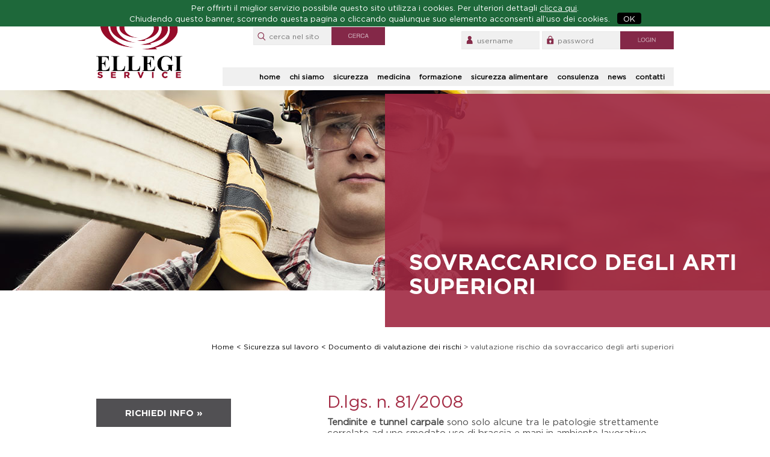

--- FILE ---
content_type: text/html; charset=UTF-8
request_url: https://www.ellegi-service.it/sicurezza-sul-lavoro/documento-valutazione-rischi/valutazione-rischio-da-sovraccarico-degli-arti-superiori.html
body_size: 8435
content:
<!DOCTYPE html>
<html class="no-js" xmlns="http://www.w3.org/1999/xhtml" xmlns:fb="http://ogp.me/ns/fb#" lang="it" xml:lang="it">


<head>
	<meta charset="utf-8">
	<title>Consulenza sicurezza sul lavoro, medicina del lavoro </title>
	<meta name="description" content="Ellegi si propone come affidabile interlocutore in grado di soddisfare qualsiasi esigenza su salute, sicurezza sul lavoro e formazione.">
	<meta name="HandheldFriendly" content="True">
	<meta name="MobileOptimized" content="320">
	<meta content='width=device-width, initial-scale=1.0, maximum-scale=1.0, user-scalable=0' name='viewport' />
	<meta http-equiv="cleartype" content="on">
	<meta name="format-detection" content="telephone=no" />	
	    
	<meta name="theme-color" content="#ffffff">

	<link rel="manifest" href="https://www.ellegi-service.it/img/touch/manifest.json">
	<meta name="theme-color" content="#ffffff">


	<!-- Tile icon for Win8 (144x144 + tile color) -->
	<meta name="msapplication-TileColor" content="#ffffff">
	<meta name="msapplication-TileImage" content="https://www.ellegi-service.it/img/touch/ms-icon-144x144.png">

	<!-- This script prevents links from opening in Mobile Safari. https://gist.github.com/1042026 -->
	<script>(function(a,b,c){if(c in b&&b[c]){var d,e=a.location,f=/^(a|html)$/i;a.addEventListener("click",function(a){d=a.target;while(!f.test(d.nodeName))d=d.parentNode;"href"in d&&(d.href.indexOf("http")||~d.href.indexOf(e.host))&&(a.preventDefault(),e.href=d.href)},!1)}})(document,window.navigator,"standalone")</script>

	<link rel="stylesheet" href="https://www.ellegi-service.it/css/normalize.css">
	<link rel="stylesheet" href="https://www.ellegi-service.it/css/main.css">
	<link rel="stylesheet" href="https://www.ellegi-service.it/css/multilevelmenu.css">
	<link rel="stylesheet" href="https://www.ellegi-service.it/font-awesome-4.4.0/css/font-awesome.min.css" type="text/css" />
	<link rel="stylesheet" href="https://www.ellegi-service.it/css/colorbox.css">
	<link rel="stylesheet" href="https://www.ellegi-service.it/css/color.css">
	<link rel="stylesheet" href="https://www.ellegi-service.it/css/shop.css" type="text/css" />
	<link rel="stylesheet" href="https://www.ellegi-service.it/css/jquery.multilevelpushmenu.css" />
	<link rel="stylesheet" href="https://www.ellegi-service.it/css/responsive-tabs.css">
	<link rel="stylesheet" href="https://www.ellegi-service.it/css/stacktable.css">




	<!-- media query css -->
	<link rel="stylesheet" media="(min-width: 1031px)" href="https://www.ellegi-service.it/css/desktop.css">
	<link rel="stylesheet" media="(min-width: 701px) and (max-width: 1030px)" href="https://www.ellegi-service.it/css/tablet.css">
	<link rel="stylesheet" media="(max-width: 700px)" href="https://www.ellegi-service.it/css/mobile.css">



	<meta property="og:url" content="https://www.ellegi-service.it/sicurezza-sul-lavoro/documento-valutazione-rischi/valutazione-rischio-da-sovraccarico-degli-arti-superiori.html" />
	<meta property="og:type" content="website" />
	<meta property="og:image" content="https://www.ellegi-service.it/images/Testate/arti.jpg" />
	<meta property="og:image:width" content="1280" />
	<meta property="og:image:height" content="213" />



	<script src="https://www.ellegi-service.it/js/vendor/modernizr-2.7.1.min.js"></script>
	
	<!-- analytics www.ellegi-service.it -->
	<script>
	  (function(i,s,o,g,r,a,m){i['GoogleAnalyticsObject']=r;i[r]=i[r]||function(){
	  (i[r].q=i[r].q||[]).push(arguments)},i[r].l=1*new Date();a=s.createElement(o),
	  m=s.getElementsByTagName(o)[0];a.async=1;a.src=g;m.parentNode.insertBefore(a,m)
	  })(window,document,'script','https://www.google-analytics.com/analytics.js','ga');

	  ga('create', 'UA-97704993-1', 'auto');
	  ga('send', 'pageview');

	</script>
</head>
<body>
		
	<!-- Add your site or application content here -->
	<div class=" hide-element show-pc show-tablet">
		<div class="jumbo testata" style="background-image:url(https://www.ellegi-service.it/images/Testate/arti.jpg); background-position:center 150px; min-height:570px;">
			<div class="clear10"></div>
<div class="container">

<div class="row">
	<div class="box1-6 boxlogo">
				<a href="https://www.ellegi-service.it/"><img src="https://www.ellegi-service.it/images/logo.png" alt="Ellegi Service Consulenza sicurezza e medicina del lavoro"></a>
			</div>
	
	<div class="box5-6 tright hide-element show-pc show-tablet boxuserpassword">
	<div class="clear30"></div>
	<div class="clear5"></div>
	
	<div class="box5-12">
		
		<form name="TheSearch" method="post" action="https://www.ellegi-service.it/search.html">
		<input type="hidden" name="wid" value="5366">
		<input type="image" class="fright" src="https://www.ellegi-service.it/images/btn-cerca.png">
		<input type="text" placeholder="cerca nel sito" name="search" class="input-search fright"> 
		</form>
	</div>
	<div class="box7-12">
		<div style="margin-top:-35px;">
		
					<i class="fa fa-shopping-cart fa-2x bianco" aria-hidden="true"></i><b class="f15">&nbsp;</b>
				<a target="_blank" href="https://www.linkedin.com/company/17931898/" class="fright" style="margin-left: 10px;" ><img src="https://www.ellegi-service.it/images/linkedin.png" alt="Linkedin"/></a>
		<a target="_blank" href="https://www.facebook.com/EllegiServiceOfficial/" class="fright"><img src="https://www.ellegi-service.it/images/facebook.png" alt="Facebook"/></a>		
		
			<div class="clear10"></div>
		</div>
		<div class="clear"></div>
					<form name="theForm" method="post" action="https://www.ellegi-service.it/login.php" style="padding:0;margin:0;">
				<input type="image" src="https://www.ellegi-service.it/images/btn-login.png" class="fright">
				<input autocomplete="off" type="text" placeholder="username" name="username" class="input-user" class="fright"> 
				<input autocomplete="off" type="password" placeholder="password" name="password" class="input-pass" class="fright">
			</form>
		 
	</div>
	<div class="clear"></div>
	<ul class="nav">
			  
                        <li class="nopr"><a href="https://www.ellegi-service.it/contatti.html">contatti</a></li>
                                    <li><a href="https://www.ellegi-service.it/news/">news</a></li>
                                    <li><a href="https://www.ellegi-service.it/consulenza/">consulenza</a></li>
                                    <li><a href="https://www.ellegi-service.it/sicurezza-alimentare/">sicurezza alimentare</a></li>
                                    <li><a href="https://www.ellegi-service.it/formazione/">formazione</a></li>
                                    <li><a href="https://www.ellegi-service.it/medicina-del-lavoro/">medicina</a></li>
                                    <li><a href="https://www.ellegi-service.it/sicurezza-sul-lavoro/">sicurezza</a></li>
                                    <li><a href="https://www.ellegi-service.it/chi-siamo/">chi siamo</a></li>
                                    <li><a href="https://www.ellegi-service.it/">home</a></li>
                        <div class="clear"></div>
        </ul>
	
	
	</div> 
	
	<div class="clear10"></div>
</div>


<div class="bianco slogan sloG">
			<div class="clear50"></div>
		<div class="clear10"></div>
		<h1 class="f37 bold">SOVRACCARICO DEGLI ARTI SUPERIORI</h1>
	</div>

	<div class="bg-slogan bg-brown"></div>



</div>


		</div>
	</div>
		
		
	<div class="hide-element show-mobile">
		<div class="jumbo testata" style="background-image:url(https://www.ellegi-service.it/images/Testate/arti.jpg); background-position:center 150px;">
			<!--  MENU MOBILE -->		
			<div class="row hide-element show-mobile">
		<!-- HAMBURGER PRINCIPALE -->
		<div class="centra" id="menu-display">
		<div>MENU<i class="fa fa-bars fa-3x"></i></div>
		</div>
		<div class="centra linkasotto" id="menu-login">
							<div>LOGIN<i class="fa fa-sign-in fa-3x"></i><a href="https://www.ellegi-service.it/registrazione.html"></a></div>
					</div>
    <div class="centra linkasotto" id="menu-cerca">
    <div>CERCA<i class="fa fa-search fa-3x"></i><a href="https://www.ellegi-service.it/?p1=search&wid=5366"></a></div>
    </div>
	    
    <!-- div class="centra linkasotto" id="menu-info">
    <div>INFO<i class="fa fa-info fa-3x"></i><a href="https://www.ellegi-service.it/contatti.html"></a></div>
    </div -->
    
    </div>
<!-- FINE MENU MOBILE -->

<div class="clear10"></div>

<div class="container">

	<div class="row">
				<a href="https://www.ellegi-service.it/"><img src="https://www.ellegi-service.it/images/logo.png" alt="Ellegi Service Consulenza sicurezza e medicina del lavoro"></a>
				
		
		
		<div class="clear10"></div>
	</div>
	
	
	<div class="bianco slogan sloG">
				
			<div class="clear50"></div>
			<div class="clear10"></div>
			<div class="f37 bold">SOVRACCARICO DEGLI ARTI SUPERIORI</div>
			
			</div>
	
			<div class="bg-slogan bg-brown"></div>
	


</div>


		</div>
	</div>
		
	<div class="container m-f-small">
	<div class="tright"><a href="https://www.ellegi-service.it/">Home</a> <a href="https://www.ellegi-service.it/sicurezza-sul-lavoro/"> &lt; Sicurezza sul lavoro </a> <a href="https://www.ellegi-service.it/sicurezza-sul-lavoro/documento-valutazione-rischi/"> &lt; Documento di valutazione dei rischi </a> &gt; valutazione rischio da sovraccarico degli arti superiori</div>
</div>		

<div class="clear50 hide-element show-pc show-tablet"></div>
<div class="clear20"></div>

<div class="container">
	
	<div class="box5-12 hide-element show-pc show-tablet">
<div class="clear10"></div>
<div class="padM2R">
	<a href="https://www.ellegi-service.it/contatti.html"><div class="bg-darkgray padX2 bold f18 bianco linkasotto centra">RICHIEDI INFO &raquo;</div></a>	
	
	
	<div class="clear50"></div>
	
			
					<a href="https://www.ellegi-service.it/sicurezza-sul-lavoro/documento-valutazione-rischi/"><div class="f18 brown">DOCUMENTO DI VALUTAZIONE DEI RISCHI &lt;<hr class="hr1"></div></a>
				
		<div class="clear10"></div>
		
		<div class="rischi-l"><img src="https://www.ellegi-service.it/images/bg-rischi.png"></div>
		<div class="rischi">
							<a href="https://www.ellegi-service.it/sicurezza-sul-lavoro/documento-valutazione-rischi/valutazione-rischio-rumore.html">Valutazione rischio rumore</a>
					</div>
		<div class="clear"></div>
		<div class="rischi-l"><img src="https://www.ellegi-service.it/images/bg-rischi.png"></div>
		<div class="rischi">
							<a href="https://www.ellegi-service.it/sicurezza-sul-lavoro/documento-valutazione-rischi/valutazione-rischio-vibrazioni.html">Valutazione rischio vibrazioni</a>
					</div>
		<div class="clear"></div>
		<div class="rischi-l"><img src="https://www.ellegi-service.it/images/bg-rischi.png"></div>
		<div class="rischi">
							<a href="https://www.ellegi-service.it/sicurezza-sul-lavoro/documento-valutazione-rischi/valutazione-rischio-incendio.html">Valutazione rischio incendio</a>
					</div>
		<div class="clear"></div>
		<div class="rischi-l"><div class="clear5"></div><img src="https://www.ellegi-service.it/images/bg-rischi.png"></div>
		<div class="rischi">
							<a href="https://www.ellegi-service.it/sicurezza-sul-lavoro/documento-valutazione-rischi/valutazione-stress-lavoro-correlato.html">Valutazione stress lavoro correlato</a>
					</div>
		<div class="clear"></div>
		<div class="rischi-l"><div class="clear5"></div><img src="https://www.ellegi-service.it/images/bg-rischi.png"></div>
		<div class="rischi">
							<a href="https://www.ellegi-service.it/sicurezza-sul-lavoro/documento-valutazione-rischi/valutazione-rischio-da-movimentazione-manuale-carichi.html">Valutazione rischio da movimentazione manuale carichi</a>
					</div>
		<div class="clear"></div>
		<div class="rischi-l"><div class="clear5"></div><img src="https://www.ellegi-service.it/images/bg-rischi.png"></div>
		<div class="rischi">
							<span class="brown">Valutazione rischio da sovraccarico degli arti superiori</span>
					</div>
		<div class="clear"></div>
		<div class="rischi-l"><div class="clear12"></div><img src="https://www.ellegi-service.it/images/bg-rischi.png"></div>
		<div class="rischi">
							<a href="https://www.ellegi-service.it/sicurezza-sul-lavoro/documento-valutazione-rischi/valutazione-rischio-da-esposizione-ad-agenti-chimici-e-cancerogeni.html">Valutazione rischio da esposizione ad agenti chimici e cancerogeni</a>
					</div>
		<div class="clear"></div>
		<div class="rischi-l"><div class="clear12"></div><img src="https://www.ellegi-service.it/images/bg-rischi.png"></div>
		<div class="rischi">
							<a href="https://www.ellegi-service.it/sicurezza-sul-lavoro/documento-valutazione-rischi/valutazione-rischio-da-esposizione-a-campi-elettromagnetici.html">Valutazione rischio da esposizione a campi elettromagnetici</a>
					</div>
		<div class="clear"></div>
		<div class="rischi-l"><div class="clear5"></div><img src="https://www.ellegi-service.it/images/bg-rischi.png"></div>
		<div class="rischi">
							<a href="https://www.ellegi-service.it/sicurezza-sul-lavoro/documento-valutazione-rischi/valutazione-rischio-per-lavoratrici-gestanti.html">Valutazione rischio per lavoratrici gestanti</a>
					</div>
		<div class="clear"></div>
		<div class="rischi-l"><img src="https://www.ellegi-service.it/images/bg-rischi.png"></div>
		<div class="rischi">
							<a href="https://www.ellegi-service.it/sicurezza-sul-lavoro/documento-valutazione-rischi/valutazione-rischio-per-minori.html">Valutazione rischio per minori</a>
					</div>
		<div class="clear"></div>
		<div class="rischi-l"><div class="clear12"></div><img src="https://www.ellegi-service.it/images/bg-rischi.png"></div>
		<div class="rischi">
							<a href="https://www.ellegi-service.it/sicurezza-sul-lavoro/documento-valutazione-rischi/valutazione-rischio-da-esposizione-ad-atmosfere-esplosive.html">Valutazione rischio da esposizione ad atmosfere esplosive</a>
					</div>
		<div class="clear10"></div>
		
		
	<div class="clear30"></div>
			<a href="https://www.ellegi-service.it/sicurezza-sul-lavoro/incarico-rspp-esterno.html"><div class="f18 darkgray">ASSUNZIONE INCARICO RSPP ESTERNO &gt;<hr class="hr1"></div></a>
		
	<div class="clear30"></div>
			<a href="https://www.ellegi-service.it/sicurezza-sul-lavoro/antincendio.html"><div class="f18 darkgray">ANTINCENDIO &gt;<hr class="hr1"></div></a>
		
	<div class="clear30"></div>
			<a href="https://www.ellegi-service.it/sicurezza-sul-lavoro/gestione-sicurezza-cantieri.html"><div class="f18 darkgray">GESTIONE SICUREZZA CANTIERI &gt;<hr class="hr1"></div></a>
		
	<div class="clear30"></div>
			<a href="https://www.ellegi-service.it/sicurezza-sul-lavoro/fornitura-dispositivi-protezione-individuale.html"><div class="f18 darkgray">FORNITURA DISPOSITIVI DI PROTEZIONE INDIVIDUALE &gt;<hr class="hr1"></div></a>
	</div>

<div class="clear120"></div>



</div>

<div class="hide-element show-mobile">
	<a href="https://www.ellegi-service.it/contatti.html"><div class="bg-darkgray padX2 bold f18 bianco linkasotto centra">RICHIEDI INFO &raquo;</div></a>	
	<div class="clear30"></div>
</div>	
	<div class="box7-12">
		
		<!-- div class="f20">VALUTAZIONE RISCHIO DA SOVRACCARICO DEGLI ARTI SUPERIORI</div>
		<div class="clear10"></div -->
		<div class="f28 rosso">D.lgs. n. 81/2008</div>
		<div class="clear10"></div>
		<p class="f15 lh1-2">
			<b>Tendinite e tunnel carpale</b> sono solo alcune tra le patologie strettamente correlate ad uno smodato uso di braccia e mani in ambiente lavorativo.
		</p>
		<div class="clear20"></div>
		
		<div class="justify padM1L lh1-5">
		
			<p>
				Ellegi Service può <strong>valutare il rischio da sovraccarico biomeccanico degli arti superiori</strong>, grazie al supporto di esperti del settore. 
				La valutazione di tale rischio comprende:
			</p>
			<div class="clear20"></div>
		
			<ul>
				<li>
					<b>sopralluogo presso l’azienda</b>
					<br>finalizzato ad una raccolta dati relativi alle postazioni di lavoro e alle mansioni svolte da ciascun dipendente, con l’obiettivo di ottenere informazioni il più possibile complete per una valutazione del rischio precisa ed affidabile
				</li>
				<li>
					<b>analisi delle postazioni di lavoro</b>
					<br>cui segue un’analisi approfondita delle postazioni ritenute maggiormente a rischio
				</li>
				<li>
					<b>relazione tecnica</b>
					<br>redatta a seguito della valutazione e nella quale sono indicate le procedure e le misure tecniche finalizzate alla riduzione del rischio
				</li>
			</ul>
		<div class="clear20"></div>
			<p>La <em>valutazione del rischio da sovraccarico biomeccanico degli arti superiori</em> costituisce parte integrante del Documento di Valutazione dei Rischi (D.V.R.).</p>
		
		
			<div class="clear50"></div>
			<img src="https://www.ellegi-service.it/images/arti.jpg" class="w100" alt="valutazione del rischio da sovraccarico biomeccanico degli arti superiori">
			<div class="clear20"></div>
		
		
		</div>
		
		
		<div class="clear50"></div>
			
		
		
	</div>
	<div class="clear"></div>
</div>



		
	<div class="jumbo sfondoGrigio" style="padding-top: 15px; padding-bottom: 15px;">
		<div class="container foot">
	<div class="row">
		<div class="box1-2">
			<b class="bold">ELLEGI SERVICE SRL</b>
			<p class="piccolo">
				Sede Legale e Operativa Via G. Marconi n° 2/G 
				<br>25077 - Roè Volciano (Brescia) | P.IVA 02910400981
				<br>Tel. 0365 597862 - Fax. 0365 61060 - Email: <a href="mailto:info@ellegi-service.it"  target="_blank">info@ellegi-service.it</a>
				<br><br>
				<span class="hide-element show-mobile">
					Per emergenze fuori orario di ufficio potete contattarci al seguente numero<br/>
					Servizio Clienti 338 6751630<br/><br/>
				</span>
				
				
		 		<a style="text-decoration:underline;" rel="nofollow" href="https://www.ellegi-service.it/privacy-cookies-policy.html">privacy cookies policy</a> | <a style="text-decoration:underline;" href="#" class="privacypop">informativa privacy</a> | timmagine.it &raquo; marketing e comunicazione
			</p>
		</div>
		<div class="box1-4 hide-element show-pc show-tablet">
		&nbsp;
		</div>		
		<div class="box1-4 tright">
			<img src="https://www.ellegi-service.it/images/cc.png" alt="Metodi di pagamento">
            <br /><br />
            <a href="https://www.ellegi-service.it/condizioni-vendita.html" class="brown">Condizioni di vendita</a>
		</div>
		<div class="clear"></div>
	</div>
</div>



	</div>

	

<div id="menu">
	<nav class="menu_mobile">
		<span class="titolih2"><i class="fa fa-reorder hidehamburger"></i>Menu</span>
		
		<ul>
		
		<li >
		<a href="https://www.ellegi-service.it/">Home</a>
		</li>
		
		<li>
		<a href="#">Chi siamo</a>
		<span class="titolih2">Chi siamo</span>
		
			<ul>
			<li >
				<a data-open="chi-siamo" href="https://www.ellegi-service.it/chi-siamo/">Chi siamo</a>
			</li>
					
			<li >
				<a data-open="certificazioni" href="https://www.ellegi-service.it/chi-siamo/certificazioni.html">Certificazioni</a>
			</li>
			
					
			<li >
				<a data-open="checkup-aziendale-gratuito" href="https://www.ellegi-service.it/chi-siamo/checkup-aziendale-gratuito.html">Checkup aziendale gratuito</a>
			</li>
			
			
			</ul>
		
		</li>
		
		
		<li>
		<a href="#">Sicurezza sul lavoro</a>
		<span class="titolih2">Sicurezza sul lavoro</span>
		
			<ul>
			<li >
				<a data-open="sicurezza-sul-lavoro" href="https://www.ellegi-service.it/sicurezza-sul-lavoro/">Sicurezza sul lavoro</a>
			</li>
					
			<li >
				<a data-open="documento-valutazione-rischi" href="https://www.ellegi-service.it/sicurezza-sul-lavoro/documento-valutazione-rischi/">Documento di valutazione dei rischi</a>
			</li>
			
					
			<li >
				<a data-open="incarico-rspp-esterno" href="https://www.ellegi-service.it/sicurezza-sul-lavoro/incarico-rspp-esterno.html">Assunzione incarico RSPP esterno</a>
			</li>
					
			<li >
				<a data-open="antincendio" href="https://www.ellegi-service.it/sicurezza-sul-lavoro/antincendio.html">Antincendio</a>
			</li>
					
			<li >
				<a data-open="gestione-sicurezza-cantieri" href="https://www.ellegi-service.it/sicurezza-sul-lavoro/gestione-sicurezza-cantieri.html">Gestione sicurezza cantieri</a>
			</li>
					
			<li >
				<a data-open="fornitura-dispositivi-protezione-individuale" href="https://www.ellegi-service.it/sicurezza-sul-lavoro/fornitura-dispositivi-protezione-individuale.html">Fornitura dispositivi di protezione individuale</a>
			</li>
			
			
			</ul>
		
		</li>
		
		<li>
		<a href="#">Medicina del lavoro</a>
		<span class="titolih2">Medicina del lavoro</span>
		
			<ul>
			<li >
				<a data-open="medicina-del-lavoro" href="https://www.ellegi-service.it/medicina-del-lavoro/">Medicina del lavoro</a>
			</li>
					
			<li >
				<a data-open="nomina-medico-competente" href="https://www.ellegi-service.it/medicina-del-lavoro/nomina-medico-competente.html">Nomina del medico competente</a>
			</li>
					
			<li >
				<a data-open="sorveglianza-sanitaria" href="https://www.ellegi-service.it/medicina-del-lavoro/sorveglianza-sanitaria.html">Sorveglianza sanitaria</a>
			</li>
					
			<li >
				<a data-open="unita-mobile" href="https://www.ellegi-service.it/medicina-del-lavoro/unita-mobile.html">Unità mobile</a>
			</li>		
			</ul>
		</li>
		
		<li>
		<a href="#">Formazione</a>
		<span class="titolih2">Formazione</span>
		
			<ul>
			<li >
				<a data-open="formazione" href="https://www.ellegi-service.it/formazione/">Formazione</a>
			</li>
					
			<li >
				<a data-open="corsi-in-aula" href="https://www.ellegi-service.it/formazione/corsi-in-aula/">Corsi in aula</a>
			</li>
			
			<li >
				<a data-open="corsi-online" href="https://www.ellegi-service.it/formazione/corsi-online/">Corsi online</a>
			</li>
					
			</ul>
		
		</li>
		
		<li>
		<a href="#">Sicurezza alimentare</a>
		<span class="titolih2">Sicurezza alimentare</span>
		
			<ul>
			<li >
				<a data-open="sicurezza-alimentare" href="https://www.ellegi-service.it/sicurezza-alimentare/">Sicurezza alimentare</a>
			</li>
					
			<li >
				<a data-open="redazione-manuale-autocontrollo-haccp" href="https://www.ellegi-service.it/sicurezza-alimentare/redazione-manuale-autocontrollo-haccp.html">Redazione manuale autocontrollo haccp</a>
			</li>
				
			<li >
				<a data-open="analisi-microbiologiche" href="https://www.ellegi-service.it/sicurezza-alimentare/analisi-microbiologiche.html">Analisi microbiologiche</a>
			</li>	
			</ul>
		</li>
		
		
		<li>
		<a href="#">Consulenza</a>
		<span class="titolih2">Consulenza</span>
		
			<ul>
			<li >
				<a data-open="consulenza" href="https://www.ellegi-service.it/consulenza/">Consulenza</a>
			</li>
					
			<li >
				<a data-open="sicurezza" href="https://www.ellegi-service.it/consulenza/sicurezza.html">Sicurezza</a>
			</li>
			
					
			<li >
				<a data-open="sicurezza-alimentare-haccp" href="https://www.ellegi-service.it/consulenza/sicurezza-alimentare-haccp.html">Sicurezza alimentare HACCP</a>
			</li>
					
			<li >
				<a data-open="assistenza-legale" href="https://www.ellegi-service.it/consulenza/assistenza-legale.html">Legale</a>
			</li>
					
			
			
			</ul>
		
		</li>
		
		<li >
		<a href="https://www.ellegi-service.it/news/">News</a>
		</li>
		
		
		
		<li >
		<a href="https://www.ellegi-service.it/contatti.html">Contatti</a>
		</li>
		
		
		</ul>
	
	</nav>
</div>

	<script src="https://www.ellegi-service.it/js/vendor/jquery-2.1.0.min.js"></script>
	<script src="https://www.ellegi-service.it/js/jquery.colorbox-min.js"></script>
	<script src="https://www.ellegi-service.it/js/helper.js"></script>
	<script src="https://www.ellegi-service.it/js/vendor/TweenMax.min.js"></script>
	<script src="https://www.ellegi-service.it/js/vendor/plugins/CSSPlugin.min.js"></script>
	<script src="https://www.ellegi-service.it/js/vendor/easing/EasePack.min.js"></script>
	<script src="https://www.ellegi-service.it/js/jquery.lazy.js"></script>
	<script src="https://www.ellegi-service.it/js/jquery.validate.js" type="text/javascript" charset="utf-8"></script>
	<script src="https://www.ellegi-service.it/js/jquery.multilevelpushmenu.js"></script>
	<script src="https://www.ellegi-service.it/js/responsive-tabs.js" type="text/javascript" charset="utf-8"></script>
  <script src="https://www.ellegi-service.it/js/jquery-ui-accordion.js" type="text/javascript" charset="utf-8"></script>
	<script src="https://www.ellegi-service.it/js/stacktable.js" type="text/javascript" charset="utf-8"></script>
		

	<script type="text/javascript">

				
		var w=window,d=document,e=d.documentElement,g=d.getElementsByTagName('body')[0],x=w.innerWidth||e.clientWidth||g.clientWidth,y=w.innerHeight||e.clientHeight||g.clientHeight;
		

		if (x >= 640) {
				$(".privacypop").colorbox({maxWidth:'95%', maxHeight:'95%',minWidth:'50%', minHeight:'50%', iframe:true, href: "https://www.ellegi-service.it/privacy.pdf", innerWidth:'50%', innerHeight:'50%'});		
		} else {
				$(".privacypop").colorbox({maxWidth:'95%', maxHeight:'95%',minWidth:'50%', minHeight:'50%', iframe:true, href: "https://www.ellegi-service.it/privacy.pdf", innerWidth:'95%', innerHeight:'95%'});	
				
		}

		$("#pulsDettaglio").click(function(){
			$("#pulsDettaglio").css("color", "#9d2b23"); 
			$("#pulsCaratteristiche").css("color", "#000000"); 
			$("#cmpCaratteristiche").hide(); 
			$("#cmpDettaglio").show(); 
		});

		$("#pulsCaratteristiche").click(function(){
			$("#pulsDettaglio").css("color", "#000000"); 
			$("#pulsCaratteristiche").css("color", "#9d2b23"); 
			$("#cmpCaratteristiche").show(); 
			$("#cmpDettaglio").hide(); 
		});
		
		
		function togglesped() {
			if($("#spedizione").is(":checked")) {
				$("#box-sped").fadeIn();
			} else {
				$("#box-sped").fadeOut();
			}
		}
	    
		$( window ).load(function() {
			
			var maxHeight=0;
			$('.btn-carrello-top').height("auto");
			$('.btn-carrello-top').each(function(){
				console.log($(this).outerHeight());
				if(maxHeight < $(this).outerHeight()){
					maxHeight = $(this).outerHeight();
				}
			});
			$('.btn-carrello-top').outerHeight(maxHeight);
			
			
			var maxHeight=0;
			$('.catalogo-prodotti .box1-3 .nome-prodotto').height("auto");
			$('.catalogo-prodotti .box1-3 .nome-prodotto').each(function(){
				console.log($(this).outerHeight());
				if(maxHeight < $(this).outerHeight()){
					maxHeight = $(this).outerHeight();
				}
			});
			$('.catalogo-prodotti .box1-3 .nome-prodotto').outerHeight(maxHeight);
			
			var maxHeight=0;
			$('.catalogo-prodotti .piccolo').height("auto");
			$('.catalogo-prodotti .piccolo').each(function(){
				console.log($(this).outerHeight());
				if(maxHeight < $(this).outerHeight()){
					maxHeight = $(this).outerHeight();
				}
			});
			$('.catalogo-prodotti .piccolo').outerHeight(maxHeight);
			
			
			
		});
		$(document).ready(function() {
			
			
	 				
			
			$('#NewsletterC').click(function () {

				if ($(this).is(":checked")) {
					$("#SettoreC").html('*');
					$("#settoreN").prop('required',true);
				} else {
					$("#SettoreC").html('');
					$('#settoreN').prop('required',false);
				}
			});
	
	
			$('#simple-example-table').stackcolumns();

			// MENU RESPONSIVE
				
			$.get( "https://www.ellegi-service.it/module/include/mobile-menu.php", {p1 : "valutazione-rischio-da-sovraccarico-degli-arti-superiori", IDM : "", IDC : "", lang : ""}, function( data ) {
    
            $( "body" ).prepend( data );
            
            // HTML markup implementation, overlap mode
        	$('#menu').multilevelpushmenu({
        		menuWidth: '200px',
        		menuHeight: '100%',
                collapsed: true,
                fullCollapse: true,
                preventItemClick: false,
                backText: 'Torna indietro',
                backItemIcon: 'fa fa-angle-left',
                onExpandMenuStart: function() {
                }, 
                onCollapseMenuEnd: function() {
        			$("#menu-display").one("click", handler1);
                    $('#menu').css("width", 0);
                    $('#menu').css("overflow", "hidden");
        		}
        	});
            
        	$("#menu-display").one("click", handler1);
            
            function handler1() {
                $( '#menu' ).css('margin-left','0px');
                $( '#menu' ).css('display','block');
            	var test = $('a[data-open="valutazione-rischio-da-sovraccarico-degli-arti-superiori"]').parent().parent().parent().find("span.titolih2").first().text();
                //alert(test);
                if(test){
                    $('#menu').multilevelpushmenu('expand', test);
                } else {
                    $('#menu').multilevelpushmenu('expand');
                }
                $('body').on("click", function(){
                    $( '#menu' ).multilevelpushmenu( 'collapse' );
                });
                $(this).one("click", handler2);
                
            }
            
            function handler2() {
            	$( '#menu' ).multilevelpushmenu( 'collapse' );
                $(this).one("click", handler1);
            }
            
            $(window).resize(function () {
            	$( '#menu' ).multilevelpushmenu( 'redraw' );
            });
            
    });
			
			// FINE MENU RESPONSIVE		
            
            $("#accordion, #accordion2").accordion({
        		heightStyle: "content",
                collapsible: true,
                active: false,
        	});



			$(".group1").colorbox({
				rel:'group1',
				maxWidth:'75%',
				maxHeight:'85%'
			});


			
		      $('#CambiaQuantita').on('change', function(event){
		          var QuantitaPartecipanti = $(this).val();
                  console.log(QuantitaPartecipanti);
                  var prezzoBase = $('#prezzoBase').val();
                  var prezzoFinale = prezzoBase*QuantitaPartecipanti;
                  $('#prezzoCorso span').html(prezzoFinale);
                  console.log(prezzoFinale);
                  
		      });
			
			
			$("#Bot1").change(function(){
				$(".bottigliaPacco1").hide();
				$("#" + $(this).val()).fadeIn(200);
				$("#a_partire").html("&nbsp;");
				
			});

			$("#Bot2").change(function(){
				$(".bottigliaPacco2").hide();
				$("#" + $(this).val() + "2").fadeIn(200);
				//alert($(this).val());
				$("#a_partire").html("&nbsp;");
				
			});
			
				$("#btnGoogleMap").click(function(){
					$('html, body').animate({
		                scrollTop: $("#googleMap").offset().top
		            }, 500);
					
				});
	
				//$('.grayscale').gray();
				jQuery(".lazy").lazy({effect : "fadeIn"});
		

			$('.radio').click(function () {
				if ($(this).val() == 'proprio') {
					$(".campispedizione").fadeOut();
					$(".indirizzispedizione").fadeIn();				
				}
				if ($(this).val() == 'standard') {
					$(".indirizzispedizione").fadeOut();			
					$(".campispedizione").fadeIn();
				}
			});
			$('.radio').click(function () {
				if ($(this).val() == 'azienda') {
					$("#asterix").html('*');						
				}
				if ($(this).val() == 'privato') {
					$("#asterix").html('');
				}
			});				
		});
		

/*$("#form-contatti").validate({
		rules : {
			captcha: {                        
				required: true,
				remote: {
					url:  "checkCaptcha.php",
					type: "post",
					data: {
						captcha: function() {
							return $( "#captcha" ).val();
						}
					}
				}
			}
		},
		errorPlacement: function(error, element) {
			element.parent("div").addClass('error');
		}
	});*/
		
		$("#formRegistrazione").validate({
	        rules: {
	        	Nome: "required",
	        	Cognome: "required",
	        	Provincia: "required",
	        	Citta: "required",
	        	Cap: "required",
	        	Indirizzo: "required",
                Cellulare: "required",
	        	Privacy: "required",
	        	Email: {
	                required:true,
	                email: true
	              },
						RagioneSociale: {
							required: {
								depends: function () {
									if($("#azienda").is(":checked")) {
										return true;
									} else {
										return false;
									}
								}
							},
						},
						Piva: "required",
	        	NomeS: {required: "#NomeS:visible"},
	        	CognomeS: {required: "#CognomeS:visible"},
	        	ProvinciaS: {required: "#ProvinciaS:visible"},
	        	CittaS: {required: "#CittaS:visible"},
	        	CapS: {required: "#CapS:visible"},
	        	IndirizzoS: {required: "#IndirizzoS:visible"},
	        	CellulareS: {required: "#CellulareS:visible"},
	        	Username: {required: "#Username:visible"},
	        	PasswordC: {required: "#PasswordC:visible"},
	        	Password: {required: "#Password:visible"},
	        	captcha: {                        
					required: true,
					remote: {
						url:  "checkCaptcha.php",
						type: "post",
						data: {
							captcha: function() {
								return $( "#captcha" ).val();
							}
						}
					}
				}
	        },
	        errorPlacement: function(error, element) {
	            //error.insertBefore(element); // default function
	            element.parent("div").find("label").append(error);
	            //error.prepend(element);
	            //alert(element + '-' + error);
	        }
	    });
		$(".linkasotto").css("cursor","pointer");
		$(".link").css("cursor","pointer");
		$(".linkasotto").click(function(){
			document.location.href=$(this).find("a").attr("href");
		});

				
		$("#go-top").click(function(){
			var body = $("body");
			var top = body.scrollTop(); // Get position of the body

			if(top!=0)
			{
			  body.animate({scrollTop:0}, '1800');
			}
		});
		
		</script>		
		
		

<script>
	jQuery.extend(jQuery.validator.messages, {
	       required: "Obbligatorio.",
	       remote: "Controlla questo campo.",
	       email: "Indirizzo email non valido.",
	       url: "Inserisci un indirizzo web valido.",
	       date: "Inserisci una data valida.",
	       dateISO: "Inserisci una data valida (ISO).",
	       number: "Inserisci un numero valido.",
	       digits: "Inserisci solo numeri.",
	       creditcard: "Inserisci un numero di carta di credito valido.",
	       equalTo: "Il valore non corrisponde.",
	       accept: "Inserisci un valore con un&apos;estensione valida.",
	       maxlength: jQuery.validator.format("Non inserire pi&ugrave; di {0} caratteri."),
	       minlength: jQuery.validator.format("Inserisci almeno {0} caratteri."),
	       rangelength: jQuery.validator.format("Inserisci un valore compreso tra {0} e {1} caratteri."),
	       range: jQuery.validator.format("Inserisci un valore compreso tra {0} e {1}."),
	       max: jQuery.validator.format("Inserisci un valore minore o uguale a {0}."),
	       min: jQuery.validator.format("Inserisci un valore maggiore o uguale a {0}.")
	});
	
	$().ready(function() {

		$(".linkasotto").css("cursor","pointer");
		$(".linkasotto").click(function(){
			document.location.href=$(this).find("a").attr("href");
			
		});
		
		// validate the form when it is submitted
		var validator = $("#formContatti").validate({
			captcha: {                        
				required: true,
				remote: {
					url:  "checkCaptcha.php",
					type: "post",
					data: {
						captcha: function() {
							return $( "#captcha" ).val();
						}
					}
				}
			},
			errorPlacement: function(error, element) {
				$( element ).closest( "form" ).find( "label[for='" + element.attr( "id" ) + "']" ).append( error );
			}
		});
	
	});
</script>

<script>
$(window).resize(function () {
	$( '#menu' ).multilevelpushmenu( 'redraw' );
	
	var maxHeight=0;
	$('.btn-carrello-top').height("auto");
	$('.btn-carrello-top').each(function(){
		console.log($(this).outerHeight());
		if(maxHeight < $(this).outerHeight()){
			maxHeight = $(this).outerHeight();
		}
	});
	$('.btn-carrello-top').outerHeight(maxHeight);	
	
	var maxHeight=0;
	$('.nome-prodotto').height("auto");
	$('.nome-prodotto').each(function(){
		console.log($(this).outerHeight());
		if(maxHeight < $(this).outerHeight()){
			maxHeight = $(this).outerHeight();
		}
	});
	$('.nome-prodotto').outerHeight(maxHeight);
	
	var maxHeight=0;
	$('.catalogo-prodotti .box-prod1 .normal.rosso').height("auto");
	$('.catalogo-prodotti .box-prod1 .normal.rosso').each(function(){
		console.log($(this).outerHeight());
		if(maxHeight < $(this).outerHeight()){
			maxHeight = $(this).outerHeight();
		}
	});
	$('.catalogo-prodotti .box-prod1 .normal.rosso').outerHeight(maxHeight);
	
	var maxHeight=0;
	$('.catalogo-prodotti .piccolo').height("auto");
	$('.catalogo-prodotti .piccolo').each(function(){
		console.log($(this).outerHeight());
		if(maxHeight < $(this).outerHeight()){
			maxHeight = $(this).outerHeight();
		}
	});
	$('.catalogo-prodotti .piccolo').outerHeight(maxHeight);	
});
</script>

<script>var dataurl = "https://www.ellegi-service.it/";</script>
<script>var cookiename = "https://www.ellegi-service.it/"</script>
<script type="text/javascript" src="https://www.ellegi-service.it/js/eu_cookie_banner.js"></script>	

<!--<a href="http://www.ellegi-service.it/formazione/corsi-in-aula/sviluppo-abilita-personali_14/modulo-1structogram%C2%AE-expertise_14_35.html"><div class="banner-footer"></div></a>-->


</body>
</html>




--- FILE ---
content_type: text/html; charset=UTF-8
request_url: https://www.ellegi-service.it/module/include/mobile-menu.php?p1=valutazione-rischio-da-sovraccarico-degli-arti-superiori&IDM=&IDC=&lang=
body_size: 506
content:


<div id="menu">
	<nav class="menu_mobile">
		<span class="titolih2"><i class="fa fa-reorder hidehamburger"></i>Menu</span>
		
		<ul>
		
		<li >
		<a href="https://www.ellegi-service.it/">Home</a>
		</li>
		
		<li>
		<a href="#">Chi siamo</a>
		<span class="titolih2">Chi siamo</span>
		
			<ul>
			<li >
				<a data-open="chi-siamo" href="https://www.ellegi-service.it/chi-siamo/">Chi siamo</a>
			</li>
					
			<li >
				<a data-open="certificazioni" href="https://www.ellegi-service.it/chi-siamo/certificazioni.html">Certificazioni</a>
			</li>
			
					
			<li >
				<a data-open="checkup-aziendale-gratuito" href="https://www.ellegi-service.it/chi-siamo/checkup-aziendale-gratuito.html">Checkup aziendale gratuito</a>
			</li>
			
			
			</ul>
		
		</li>
		
		
		<li>
		<a href="#">Sicurezza sul lavoro</a>
		<span class="titolih2">Sicurezza sul lavoro</span>
		
			<ul>
			<li >
				<a data-open="sicurezza-sul-lavoro" href="https://www.ellegi-service.it/sicurezza-sul-lavoro/">Sicurezza sul lavoro</a>
			</li>
					
			<li >
				<a data-open="documento-valutazione-rischi" href="https://www.ellegi-service.it/sicurezza-sul-lavoro/documento-valutazione-rischi/">Documento di valutazione dei rischi</a>
			</li>
			
					
			<li >
				<a data-open="incarico-rspp-esterno" href="https://www.ellegi-service.it/sicurezza-sul-lavoro/incarico-rspp-esterno.html">Assunzione incarico RSPP esterno</a>
			</li>
					
			<li >
				<a data-open="antincendio" href="https://www.ellegi-service.it/sicurezza-sul-lavoro/antincendio.html">Antincendio</a>
			</li>
					
			<li >
				<a data-open="gestione-sicurezza-cantieri" href="https://www.ellegi-service.it/sicurezza-sul-lavoro/gestione-sicurezza-cantieri.html">Gestione sicurezza cantieri</a>
			</li>
					
			<li >
				<a data-open="fornitura-dispositivi-protezione-individuale" href="https://www.ellegi-service.it/sicurezza-sul-lavoro/fornitura-dispositivi-protezione-individuale.html">Fornitura dispositivi di protezione individuale</a>
			</li>
			
			
			</ul>
		
		</li>
		
		<li>
		<a href="#">Medicina del lavoro</a>
		<span class="titolih2">Medicina del lavoro</span>
		
			<ul>
			<li >
				<a data-open="medicina-del-lavoro" href="https://www.ellegi-service.it/medicina-del-lavoro/">Medicina del lavoro</a>
			</li>
					
			<li >
				<a data-open="nomina-medico-competente" href="https://www.ellegi-service.it/medicina-del-lavoro/nomina-medico-competente.html">Nomina del medico competente</a>
			</li>
					
			<li >
				<a data-open="sorveglianza-sanitaria" href="https://www.ellegi-service.it/medicina-del-lavoro/sorveglianza-sanitaria.html">Sorveglianza sanitaria</a>
			</li>
					
			<li >
				<a data-open="unita-mobile" href="https://www.ellegi-service.it/medicina-del-lavoro/unita-mobile.html">Unità mobile</a>
			</li>		
			</ul>
		</li>
		
		<li>
		<a href="#">Formazione</a>
		<span class="titolih2">Formazione</span>
		
			<ul>
			<li >
				<a data-open="formazione" href="https://www.ellegi-service.it/formazione/">Formazione</a>
			</li>
					
			<li >
				<a data-open="corsi-in-aula" href="https://www.ellegi-service.it/formazione/corsi-in-aula/">Corsi in aula</a>
			</li>
			
			<li >
				<a data-open="corsi-online" href="https://www.ellegi-service.it/formazione/corsi-online/">Corsi online</a>
			</li>
					
			</ul>
		
		</li>
		
		<li>
		<a href="#">Sicurezza alimentare</a>
		<span class="titolih2">Sicurezza alimentare</span>
		
			<ul>
			<li >
				<a data-open="sicurezza-alimentare" href="https://www.ellegi-service.it/sicurezza-alimentare/">Sicurezza alimentare</a>
			</li>
					
			<li >
				<a data-open="redazione-manuale-autocontrollo-haccp" href="https://www.ellegi-service.it/sicurezza-alimentare/redazione-manuale-autocontrollo-haccp.html">Redazione manuale autocontrollo haccp</a>
			</li>
				
			<li >
				<a data-open="analisi-microbiologiche" href="https://www.ellegi-service.it/sicurezza-alimentare/analisi-microbiologiche.html">Analisi microbiologiche</a>
			</li>	
			</ul>
		</li>
		
		
		<li>
		<a href="#">Consulenza</a>
		<span class="titolih2">Consulenza</span>
		
			<ul>
			<li >
				<a data-open="consulenza" href="https://www.ellegi-service.it/consulenza/">Consulenza</a>
			</li>
					
			<li >
				<a data-open="sicurezza" href="https://www.ellegi-service.it/consulenza/sicurezza.html">Sicurezza</a>
			</li>
			
					
			<li >
				<a data-open="sicurezza-alimentare-haccp" href="https://www.ellegi-service.it/consulenza/sicurezza-alimentare-haccp.html">Sicurezza alimentare HACCP</a>
			</li>
					
			<li >
				<a data-open="assistenza-legale" href="https://www.ellegi-service.it/consulenza/assistenza-legale.html">Legale</a>
			</li>
					
			
			
			</ul>
		
		</li>
		
		<li >
		<a href="https://www.ellegi-service.it/news/">News</a>
		</li>
		
		
		
		<li >
		<a href="https://www.ellegi-service.it/contatti.html">Contatti</a>
		</li>
		
		
		</ul>
	
	</nav>
</div>

--- FILE ---
content_type: text/css
request_url: https://www.ellegi-service.it/css/main.css
body_size: 5432
content:
/*
 * HTML5 Boilerplate
 *
 * What follows is the result of much research on cross-browser styling.
 * Credit left inline and big thanks to Nicolas Gallagher, Jonathan Neal,
 * Kroc Camen, and the H5BP dev community and team.
 */

/* ==========================================================================
   Base styles: opinionated defaults
   ========================================================================== */


@font-face {
  font-family: 'Gotham';
  src: url('../font/GothamHTF-Book.eot');
  src: url('../font/GothamHTF-Book.eot?#iefix') format('embedded-opentype'),
       url('../font/GothamHTF-Book.woff2') format('woff2'),
       url('../font/GothamHTF-Book.woff') format('woff'),
       url('../font/GothamHTF-Book.ttf') format('truetype'),
       url('../font/GothamHTF-Book.svg#GothamHTF-Book') format('svg');
  font-weight: normal;
  font-style: normal;
}

@font-face {
  font-family: 'GothamUltra';
  src: url('../font/GothamHTF-Ultra.eot');
  src: url('../font/GothamHTF-Ultra.eot?#iefix') format('embedded-opentype'),
       url('../font/GothamHTF-Ultra.woff2') format('woff2'),
       url('../font/GothamHTF-Ultra.woff') format('woff'),
       url('../font/GothamHTF-Ultra.ttf') format('truetype'),
       url('../font/GothamHTF-Ultra.svg#GothamHTF-Ultra') format('svg');
  font-weight: normal;
  font-style: normal;
}

@font-face {
  font-family: 'GothamBold';
  src: url('../font/GothamHTF-Bold.eot');
  src: url('../font/GothamHTF-Bold.eot?#iefix') format('embedded-opentype'),
       url('../font/GothamHTF-Bold.woff2') format('woff2'),
       url('../font/GothamHTF-Bold.woff') format('woff'),
       url('../font/GothamHTF-Bold.ttf') format('truetype'),
       url('../font/GothamHTF-Bold.svg#GothamHTF-Bold') format('svg');
  font-weight: normal;
  font-style: normal;
}



html,
button,
input,
select,
textarea {
    color: #222;
}

body {
    font-size: 12px;
    line-height: auto;
    margin:0px auto;
	font-family: 'Gotham', sans-serif;
    overflow-x: hidden;
    background-repeat:no-repeat;
    background-position:center top;
    color:#4b4b4b;
    
}
p {padding: 0px;margin: 0px;}

blockquote{
	text-align:left;
	margin:.8em 0 0 0;
	color:#666;
	font-size:12px;
	font-weight:bold;
}
.nomarginpadding {margin:0px;}

.top-slide{
	height:287px;
}
.justify{
	text-align:justify;
}

.flessibile{display: flex; display: -webkit-box; display: -ms-flexbox; display: -webkit-flex;}
.flessibileforzato{display: flex !important; display: -webkit-box !important; display: -ms-flexbox !important; display: -webkit-flex !important;}
.centratoverticale{align-items:center;-webkit-align-items:center;}
.centratoorizzontale{justify-content:center;-webkit-justify-content:center;}
.giustificato{justify-content:space-around;-webkit-justify-content:space-around;}
.giustificato2{justify-content:space-between;-webkit-justify-content:space-between;}

.boxContatti{
	background-color:#818180;
	color:#FFF;
}


.abs{position:absolute;}


.TabModuli{
	border-collapse:collapse;
	width:100%;
	
}

.TabModuli td{
	text-align:left;
	padding:10px;
	border:1px solid #ccc;
	font-size:13px !important;
	vertical-align:top; 
}

.centra{
	text-align:center !important;
	margin:0px auto;
}


.destra{
	margin:0px 0px 0px auto;
}


.jumbo{
	width:100%;
    background-position:bottom center;
    background-repeat:no-repeat;
    overflow:hidden;
}



.info{	background-color:#f2bf16 !important;
   color: #4f2b1f !important;
	border:0;
/*   height:3.5em;*/
	padding:.5em;
	font-size:12px;
   font-weight: bold !important;
   margin-top: 15px;}



h2, h3{
	margin:0;
	padding:0;
	font-weight:normal;
}
h1.f28.rosso{margin:0;padding:0;font-weight:normal;}
h1.f37{margin:0;padding:0;}
a {
    text-decoration:none;
	color:#000;
}

a:visited {
    text-decoration:none;
	color:#000;
}

a:hover {
    text-decoration:none;
	color:#333;
	
}

/*
 * Remove the gap between images and the bottom of their containers: h5bp.com/i/440
 */

img {
    vertical-align: middle;
}

/*
 * Remove default fieldset styles.
 */

fieldset {
    border: 0;
    margin: 0;
    padding: 0;
}

/*
 * Allow only vertical resizing of textareas.
 */

textarea {
    resize: vertical;
}

/* ==========================================================================
   Author's custom styles
   ========================================================================== */

/*
FONT
*/

form input[type="text"], form input[type="email"] {
	background:#FFFFFF;
    border: 1px solid #CCC;
    height: 20px;
    margin: 5px 0 10px;
    padding: 2px;
    width: 97%;
}

form input[type="submit"], .submit {
	background: #842848 none repeat scroll 0 0;
    border: 0 none;
    color: #fff;
    cursor: pointer;
    display: inline-block;
    font-size: 14px;
    padding: 8px 30px;
}

form select {
	background:#FFFFFF;
    border: 1px solid #CCC;
    height: 28px;
    margin: 5px 0 10px;
    padding: 2px;
    width: 97%;
}

form textarea {
	background:#FFFFFF;
    border: 1px solid #CCC;
    height: 120px;
    margin: 5px 0 10px;
    padding: 2px;
    width: 97%;
}




.brd1ccc{
	border:1px solid #ccc;
}

/* HIDE VISIBILITY SEPARATED DEVICE */
.hide-element{
    display: none;
}


/* STYLE PERSONAL */


.buttonContinua{
	display:block;
	padding:.5em .7em;
	width:12em;
	text-align:center;
	border:0;
}

.fb-menu{
	padding:0; margin:0; min-width:2.5em !important;
}

.fb-menu a:hover
{
    background-color: transparent !important;
}

.nospace{
	margin:0;
	padding:0;
}

.margin-tb1{
	margin:1em 0;
	box-sizing:border-box;
}


.nowrap{
	display:inline;
}


.box{
	width:100%;
	box-sizing: border-box;
	padding:1%;
}





.hr1{
	border:0;
	border-top:.1em solid #999;
	
}

.hr1big{
	border:0;
	border-top:.4em solid #D6D6D8;
	height:.8em;
	border-bottom:.1em solid #D6D6D8;
	margin:2em 0;
}
.hr1bigrev{
	border:0;
	border-bottom:.4em solid #D6D6D8;
	height:.8em;
	border-top:.1em solid #D6D6D8;
	margin:1em 0;
}

.hr1d{
	border:0;
	border-top:.1em dashed #D6D6D8;
	
}

.hr2{
	border:0;
	border-top:.1em solid #CCC;
	width: 250px;
	margin-bottom:10px;
	
}

.hr3{
	border:0;
	border-top:.1em solid #999;
}


.fleft{
	float:left;
}

.fright{
	float:right;
}

.ffright{
	float:right !important;
}

.tright{
	text-align:right;
}

.tleft{
	text-align:left;
}

.clear{
	clear:both;
}



.img-small { width: 45%; margin-left: -4%; float: left; }

.bordergray{
	
	border:.1em solid #CCC;
	padding:1.5em;
	box-shadow: .3em .3em .3em #ccc;
}

.puntatore{cursor: pointer;}
.block{
	display:block;
}

.border1{
	border:1px solid #CCC;
}

.und, .underline{
	text-decoration:underline;
}

.no-und, .no-underline{
	text-decoration:none !important;
}

.row{
	margin:0;
}

.border-c10{
	border-radius:0.5em;
}

.w100{
	width:100%;
}

.inputNormal{
	border-radius:0.5em;
	padding:0.3em;
	width:90%;
	box-sizing: border-box;
	display:block;
	margin:.2em 0;
	border:1px solid #ccc;
}

.h400{
	height:350px;
}

.padM1{
	padding:80px !important;
	
}

.padM1L{
	padding-left:80px !important;
	
}

.padM1R{
	padding-right:80px !important;
	
}

.padM1T{
	padding-top:80px !important;
	
}

.padM1B{
	padding-bottom:80px !important;
	
}

.padM1LR{
	padding-left:80px !important;
	padding-right:80px !important;
	
}

.padM1TB{
	padding-top:80px !important;
	padding-bottom:80px !important;
	
}

.padM2{
	padding:160px !important;
	
}

.padM2L{
	padding-left:160px !important;
	
}

.padM2R{
	padding-right:160px !important;
	
}

.padM2T{
	padding-top:160px !important;
	
}

.padM2B{
	padding-bottom:160px !important;
	
}

.padM2LR{
	padding-left:160px !important;
	padding-right:160px !important;
	
}

.padM2TB{
	padding-top:160px !important;
	padding-bottom:160px !important;
	
}

.padM05TB{
	padding-top:40px !important;
	padding-bottom:40px !important;
	
}

.padM05{
	padding:40px !important;
	
}

.padM075{
	padding:60px !important;
	
}


.padX3{
	padding:1.5em !important;
	
}

.padX2{
	padding:1em !important;
	
}

.padX1-5{
	padding:.6em !important;
	
}

.padX0-5{
	padding:0 !important;
	padding-top:.8em !important;
	
}

.padX1{
	padding:.3em !important;
	
}

.padX01side{
	padding:0 .1em !important;
	
}

.ML30{
	margin-left:30px;
}

.no-pad{
	padding:0 !important;
	
}

.no-pad-top{
	padding-top:0 !important;
	
}

.padX{
	padding:.5em !important;
	
}

.clear5{
	clear:both;
	height:5px;
}

.clear10{
	clear:both;
	height:10px;
}

.clear12{
	clear:both;
	height:13px;
}

.clear20{
	clear:both;
	height:20px;
}

.clear30{
	clear:both;
	height:30px;
}

.clear50{
	clear:both;
	height:50px;
}

.clear180{
	clear:both;
	height:180px;
}

.clear120{
	clear:both;
	height:120px;
}



ul.mobile-menu{width:100%;list-style:none;color:#333}
ul.mobile-menu li{display:block; border-bottom: 1px dotted #333; padding: 8px 0 10px 0; font-family: 'din_mediumregular', sans-serif;}
ul.mobile-menu li a{text-decoration:none; font-family: 'din_mediumregular', sans-serif; color:#333; display: block; width: 100%; padding: 0; box-sizing: border-box; }
ul.mobile-menu li a:hover{text-decoration:none; font-family: 'din_mediumregular', sans-serif; color:#000; display: block; width: 100%; padding: 0; box-sizing: border-box; }
ul.mobile-menu .selected { color:#fff; font-family: 'din_mediumregular', sans-serif; padding: 0; }


.menuVernici{margin-top:100px !important}
ul.menuVernici{width:100%;list-style:none;color:#FFF;margin: 0;padding: 0;}
ul.menuVernici li{display:block; margin-bottom:2px; padding:0; font-family: 'din_mediumregular', sans-serif; background-color:#333;}
ul.menuVernici li:hover, ul.menuVernici .selected{display:block; margin-bottom:2px; padding:0; font-family: 'din_mediumregular', sans-serif; background-color:#F5F5F5; color:#333 !important}
ul.menuVernici a{color:#fff; text-decoration:none;}
ul.menuVernici a:hover{color:#333; text-decoration:none;}
ul.menuVernici img{margin-right:15px;}


#menu-left ul{
	margin:0;
	padding:0;
	margin-left:1em;
	
}

	
#menu-left{
	display:block;
	list-style-type:none;
	box-sizing: border-box;
	margin:1em 0;
	padding:0;
}

#menu-left li{
	box-sizing: border-box;
	font-size:12px;
	display:block;
	font-weight:500;
}


#menu-left li.selected a{
		padding:.5em .5em .5em 2em !important;
		display:block;
		box-sizing:border-box;
		background-image:url("../images/freccia.png");
		background-position: 0.25em 0.88em;
		background-repeat:no-repeat;
		background-color:#FFF !important;
		
}

#menu-left li.selected a:hover{
		padding:.5em .5em .5em 2em !important;
		display:block;
		box-sizing:border-box;
		background-image:url("../images/freccia.png");
		background-position: 0.25em 0.88em;
		background-repeat:no-repeat;
		background-color:#E6E6E6 !important;
		
}


#menu-left li a, #menu-left li a:visited{
	width:100%;
	margin-top:.1em;
	color:#284892;
	text-decoration:none;	
	padding:.5em;
	background-color:#cbcbcb;
	display:block;
	box-sizing: border-box;
	text-transform:uppercase;
}

#menu-left li a:active, #menu-left li a:hover {
	width:100%;
	margin-top:.1em;
	color:#323e4e;
	text-decoration:none;
	background-color:#e6e6e6;
	padding:.5em;
	display:block;
	box-sizing: border-box;
	text-transform:uppercase;
}


#menu-left li .selected ul{
	padding:0;
	margin:0 0 0 1.2em;
}

.carrelloimg{
	position:relative;
	margin-top:-5px;
}

/* ==========================================================================
   Helper classes
   ========================================================================== */

/* Prevent callout */

.nocallout {
    -webkit-touch-callout: none;
}

.pressed {
    background-color: rgba(0, 0, 0, 0.7);
}

/* A hack for HTML5 contenteditable attribute on mobile */

textarea[contenteditable] {
    -webkit-appearance: none;
}

/* A workaround for S60 3.x and 5.0 devices which do not animated gif images if
   they have been set as display: none */

.gifhidden {
    position: absolute;
    left: -100%;
}

/*
 * Image replacement
 */

.ir {
    background-color: transparent;
    background-repeat: no-repeat;
    border: 0;
    direction: ltr;
    display: block;
    overflow: hidden;
    text-align: left;
    text-indent: -999em;
}

.ir br {
    display: none;
}

/*
 * Hide from both screenreaders and browsers: h5bp.com/u
 */

.hidden {
    display: none !important;
    visibility: hidden;
}

/*
 * Hide only visually, but have it available for screenreaders: h5bp.com/v
 */

.visuallyhidden {
    border: 0;
    clip: rect(0 0 0 0);
    height: 1px;
    margin: -1px;
    overflow: hidden;
    padding: 0;
    position: absolute;
    width: 1px;
}

/*
 * Extends the .visuallyhidden class to allow the element to be focusable
 * when navigated to via the keyboard: h5bp.com/p
 */

.visuallyhidden.focusable:active,link-continua
.visuallyhidden.focusable:focus {
    clip: auto;
    height: auto;
    margin: 0;
    overflow: visible;
    position: static;
    width: auto;
}

/*
 * Hide visually and from screenreaders, but maintain layout
 */

.invisible {
    visibility: hidden;
}



/**
 * Clearfix helper
 * Used to contain floats: h5bp.com/q
 */

.clearfix:before,
.clearfix:after {
    content: "";
    display: table;
}

.clearfix:after {
    clear: both;
}


.grassetto, .bold{font-weight:bold; font-family:'GothamBold';}

.semibold{font-weight:500;}

.upper{
	text-transform:uppercase;
}

/* Sweep To Right */
.hvr-sweep-to-right { display: inline-block; vertical-align: middle; -webkit-transform: translateZ(0); transform: translateZ(0);
 box-shadow: 0 0 1px rgba(0, 0, 0, 0); -webkit-backface-visibility: hidden; backface-visibility: hidden; -moz-osx-font-smoothing: grayscale;
 position: relative; -webkit-transition-property: color; transition-property: color; -webkit-transition-duration: 0.3s; transition-duration: 0.3s;}
.hvr-sweep-to-right:before { content: ""; position: absolute; z-index: -1; top: 0; left: 0; right: 0; bottom: 0; -webkit-transform: scaleX(0);
 transform: scaleX(0); -webkit-transform-origin: 0 50%; transform-origin: 0 50%; -webkit-transition-property: transform; transition-property: transform;
 -webkit-transition-duration: 0.3s; transition-duration: 0.3s; -webkit-transition-timing-function: ease-out; transition-timing-function: ease-out;}

.hvr-sweep-to-right:hover:before, .hvr-sweep-to-right:focus:before, .hvr-sweep-to-right:active:before { -webkit-transform: scaleX(1); transform: scaleX(1);}


/* BOTTONI */
.btn{display:inline-block; padding:.4em .8em; color:#fff !important; text-transform: uppercase; text-decoration:none !important; font-size:11px;}

.puls-blue2.hvr-sweep-to-right {background: #284892;}
.puls-blue2.hvr-sweep-to-right:before {background: #323e4e;}

.puls-orange.hvr-sweep-to-right {background:#f09429; margin:0 .5em; line-height:2em}
.puls-orange.hvr-sweep-to-right:before {background:#ff7700; margin:0 .5em; line-height:2em}

.zoomMe:hover .iZoom {
  -moz-transform: scale(1.2);
  -webkit-transform: scale(1.2);
  transform: scale(1.2);
  transition: all .4s ease;
}

.zoomMe .iZoom {
  -moz-transform: scale(1);
  -webkit-transform: scale(1);
  transform: scale(1);
  transition: all .4s ease;
}

.dettagli-ul{
	list-style-image: url('../images/list-style1.png');
	padding:0;
	margin:0 0 0 1.2em;
}

/* STYLE RESPONSIVE-TABS */

.r-tabs {
	position: relative;
	background-color: #CBCBCB;
	border: 1px solid #CBCBCB;
	
}

/* Tab element */
.r-tabs .r-tabs-nav .r-tabs-tab {
	position: relative;
	background-color: #CBCBCB;
}

/* Tab anchor */
.r-tabs .r-tabs-nav .r-tabs-anchor {
	display: inline-block;
	padding: 10px 12px;

	text-decoration: none;
	font-size: 13px;
	font-weight: bold;
	color: #fff !important;
}

/* Disabled tab */
.r-tabs .r-tabs-nav .r-tabs-state-disabled {
	opacity: 0.5;
}

/* Active state tab anchor */
.r-tabs .r-tabs-nav .r-tabs-state-active .r-tabs-anchor {
	color: #CBCBCB !important;
	background-color: white;
}

/* Tab panel */
.r-tabs .r-tabs-panel {
	background-color: white;
	font-size:.82em;
	line-height:1.8em;
	font-weight:500;

}

/* Accordion anchor */
.r-tabs .r-tabs-accordion-title .r-tabs-anchor {
	display: block;
	padding: 10px;

	background-color: #CBCBCB;
	color: #fff !important;
	font-weight: bold;
	text-decoration: none;
	font-size: 14px;

}

/* Active accordion anchor */
.r-tabs .r-tabs-accordion-title.r-tabs-state-active .r-tabs-anchor {
	background-color: #fff;
	color: #CBCBCB !important;
}

/* Disabled accordion button */
.r-tabs .r-tabs-accordion-title.r-tabs-state-disabled {
	opacity: 0.5;
}


.txtnote{font-size: 15px !important;line-height: 22px;text-align:left;}
.dovesiamo{min-height:50px !important;padding-left:0px !important;}

.menu-cat-ul{
	list-style-image: url('../images/list-style1.png');
	padding:0;
	margin:0 0 0 2.5em !important;
	line-height:1.2em;
}

.bgk-grey{background-color: #f0f0f0;}

.spostaTop-20{
	margin-top:-20px;
}

.spostaTop-30{
	margin-top:-30px;
}


.field-cerca {
    background-color: #fff;
    border: 0 none !important;
    height: 26px !important;
    margin-bottom: 0 !important;
    margin-top: 0 !important;
    width: 230px !important;
}

.field-newsletter {
    background-color: #fff;
    border: 0 none !important;
    height: 25px !important;
    margin-bottom: 5px !important;
    margin-top: 5px !important;
    width: 100% !important;
}

/*** CARRELLO E ECOMMERCE ***/


.sfondoBlocco{background-color: #f8f8f8; padding: 15px; margin-bottom: 15px}



.tblCol1 , .tblCol2{border: 2px solid #fff;background-color:#B9B9B9;float: left;margin:1px;color: #fff;padding: 7px 10px;width:180px;}
.tblCol3, .tblCol5, .tblCol4 {float: left;width: 180px;padding: 7px 10px;margin:1px;border: 2px solid #ffffff; height:70px; background-color: #f8f8f8;}

.tblCol22{border: 1px solid #fff;background-color:#B9B9B9;float: left;margin:1px;color: #fff;padding: 7px 10px;width:320px;}
.tblCol44 {float: left;width: 320px;padding: 7px 10px;margin:1px;border: 1px solid #969696;height:70px;}

.tblCol4 img{display:block;float:left;margin: 0 5px 0 0}
.bg1a{background: url('../images/1s.png') no-repeat;}
.bg2a{background: url('../images/2s.png') no-repeat;}
.bg3a{background: url('../images/3s.png') no-repeat;}
.bg4a{background: url('../images/4s.png') no-repeat;}
.bg5a{background: url('../images/5s.png') no-repeat;}
.bg6a{background: url('../images/6s.png') no-repeat;}
.bg1a.passaggioAttivo{background: url('../images/1s-attivo.png') no-repeat;}
.bg2a.passaggioAttivo{background: url('../images/2s-attivo.png') no-repeat;}
.bg3a.passaggioAttivo{background: url('../images/3s-attivo.png') no-repeat;}
.bg4a.passaggioAttivo{background: url('../images/4s-attivo.png') no-repeat;}
.bg5a.passaggioAttivo{background: url('../images/5s-attivo.png') no-repeat;}
.bg6a.passaggioAttivo{background: url('../images/6s-attivo.png') no-repeat;}

.passaggioAttivo{min-width: 50px;margin-right: 8px;margin-top:10px;height: 35px;font-size: 11px; float: left;line-height: 11px;padding: 8px 3px 8px 35px;display: block;color: #000;opacity:1.0;filter:alpha(opacity=100); /* For IE8 and earlier */}
.passaggio{min-width: 50px;margin-right: 5px;margin:10px 0 0 8px;height: 35px; /*border: 1px solid #ddd;*/font-size: 11px; float: left;line-height: 11px;padding: 8px 8px 8px 35px;display: block;color: #666;opacity:0.6;filter:alpha(opacity=60); /* For IE8 and earlier */}

.opzioneA{height:65px;}
.opzioneB{}
.opzioneC{}
.boxForm1{width:220px;float:left;margin:8px 10px 8px 0;text-align:left; font-size:13px;}
.boxForm1 em{font-size:25px; font-weight:bold; position:absolute; display:block; margin-top:-25px; margin-left:-12px;}

.flat{vertical-align: top;border: 1px solid #CCCCCC;background-color: #FFFFFF;margin:0 10px 2px 0px;float: none;width: 200px;} 
.flat2{vertical-align: top;border: 1px solid #CCCCCC;background-color: #FFFFFF;margin:0 10px 2px 10px;float: none;width: 200px;} 

.login{position:absolute; top:0; width:955px; text-align:right;}
.login a{color:#000; font-size:14px;}
.box-cat {margin-top:20px;}

.clear30{clear:both;height:30px;}height: 18px;margin:10px 0 0 8px; /*border: 1px solid #ddd;*/font-size: 11px; float: left;line-height: 11px;padding: 8px 8px 8px 35px;display: block;color: #666;opacity:0.6;filter:alpha(opacity=60); /* For IE8 and earlier */}

.opzioneA{height:65px;}
.opzioneB{}
.opzioneC{}
.boxForm1{width:25%; box-sizing:border-box; float:left;margin:8px 0 8px 0; padding:0 1% 0 0; text-align:left; font-size:13px;}
.boxForm1bis{width:50%; box-sizing:border-box; float:left;margin:8px 0 8px 0; padding:0 1% 0 0; text-align:left; font-size:13px;}
.boxForm2{width:100%; box-sizing:border-box; float:left;margin:8px 0 8px 0; padding:0 1% 0 0; text-align:left; font-size:13px;}
.boxForm1 em{font-size:25px; font-weight:bold; position:absolute; display:block; margin-top:-25px; margin-left:-12px;}
.flat{vertical-align: top;border: 1px solid #CCCCCC;background-color: #FFFFFF;margin:0 10px 2px 0px;float: none;width: 200px;} 
.flat2{vertical-align: top;border: 1px solid #CCCCCC;background-color: #FFFFFF;margin:0 10px 2px 10px;float: none;width: 200px;} 

.login{position:absolute; top:0; width:955px; text-align:right;}
.login a{color:#000; font-size:14px;}
.box-cat {margin-top:20px;}

.clear15{clear:both;height:15px;}
.clear30{clear:both;height:30px;}
#accordion, #accordion2 { width: 99%; padding: 0 0 0 0; }
#accordion h3 { background: #75797A url('../images/freccia-select3.png') no-repeat right center; box-shadow: 0 1px 2px rgba(0, 0, 0, 0.2); border-radius: 4px; cursor: pointer; padding: 8px 13px 8px 23px; color: white; font-weight: 500; margin-bottom: 10px; }
#accordion div { width: 99%; padding: 10px 20px 20px 20px; margin: 0 0 20px 0; }



.banner-footer {
    background-image: url("../images/bannercorso.jpg");
    background-position:center center;
    background-repeat: repeat;
    bottom: 0;
	left:0;
    display: block;
    height: 130px;
    position: fixed;
    width: 100%;
    z-index: 2000;
}   

.mt0 {margin-top:0}

.archivio_news { width: 100%; margin: 20px 0 0 0; padding: 0 0; }
.archivio_news b { display: block; margin-bottom: 10px; font-size: 1.6rem; padding: 5px 5px 5px 10px; background-color: #eeeeee; }
.archivio_news span, .archivio_news span a { display: block; color: #A02741; font-weight: 700; font-size: 15px; margin-bottom: 2px; }
.archivio_news span.normall { font-weight: 400; background-image: url('../images/bg-rischi.png'); background-repeat: no-repeat; background-position: left center; padding: 5px 0; padding-left: 15%; }
.altrianni { margin-top: 10px; border-top: 1px dotted grey; padding-top: 5px; }
.archivio_news > a { background-image: url('../images/bg-rischi.png'); background-repeat: no-repeat; background-position: left center; padding: 5px 0; padding-left: 15%; display: inline-block;}
.archivio_news a { text-decoration: none; }
.archivio_news a:hover { color: #A02741; text-decoration: underline; }


.box_news_txt { float: left; width: 100%; } 
.box_news_txt span { display: inline-block; float: left; }
.box_news_txt span.s1 { font-style: italic;}
.box_news_txt span.s2 { color:#A02741; font-weight: 700; }
.box_news_txt p { float: left; }
.box_news_txt iframe { margin: 20px 0 0 0; max-width: 100%; }

.error{/* supply height to ensure consistent positioning for every browser */background-color:#A32B44;border:1px solid #baaed1;color:#fff;padding:5px 12px;margin-left:-20px;margin-top:-20px; height:24px/* CSS3 spicing for mozilla and webkit */
-moz-border-radius:4px;-webkit-border-radius:4px;-moz-border-radius-bottomleft:0;-moz-border-radius-topleft:0;-webkit-border-bottom-left-radius:0;-webkit-border-top-left-radius:0;-moz-box-shadow:0 0 6px #ddd;-webkit-box-shadow:0 0 6px #ddd;}
.error p{font-weight:bold;font-family:Arial;font-size:12px!important;margin:0px;}
.error em{border:10px solid;border-color:#A32B44 transparent transparent;bottom:-17px;display:block;height:0;left:2px;position:absolute;width:0;}

#formContatti .error {margin: 5px 0 10px;}


--- FILE ---
content_type: text/css
request_url: https://www.ellegi-service.it/css/multilevelmenu.css
body_size: 793
content:
/* MENU MOBILE */
.circle-text {width:55px;min-width: 30px;min-height: 30px;float: right;margin-top: 2px;margin-right: 15px;cursor: pointer;}
.circle-text:after {content: "";display: block;width: 100%;height:0;padding-bottom: 100%;background: #999;-moz-border-radius: 10%;-webkit-border-radius: 10%;border-radius: 10%;}
.circle-text div {float:left;width:100%;padding-top:42%;line-height:1em;margin-top:-1.4em;text-align:center;color:white;}
.circle-text div hr{border: 0;height: 2px;background: white;width: 60%;margin:7px auto;}
.circle-text div a{display: block;width: 100%;height: 100%;cursor: pointer;}
#menu-display{ z-index: 99999; position: relative; float: right; display: none; cursor: pointer; }
#menu-display span { position: absolute; display: block; color: white; bottom: 5px; width: 100%; text-align: center; font-size: .9rem; }

#richiedi{ 
    z-index: 99999; font-size: .7rem;  position: relative; float: right; display: none;
}

#richiedi a{
    text-decoration: none; line-height: 13px; 
}

.circle-text2 {width:55px;min-width: 30px;min-height: 30px;float: right;margin-top: 2px;margin-right: 15px;cursor: pointer;}

.circle-text2:after {
	content: "";
	display: block;
	width: 100%;
	height:0;
	padding-bottom: 100%;
	background: #6aab32;
	/*background: #3A3A3A;*/
	-moz-border-radius: 10%;
	-webkit-border-radius: 10%;
	border-radius: 10%;
}

.circle-text2 div {
	float:left;
	width:100%;
	padding-top:35%;
	line-height:1em;
	margin-top:-1.2em;
	text-align:center;
	color:white;
}

.circle-text2 div hr
{
	border: 0;
	height: 3px;
	background: white;
	width: 70%;
}

.circle-text2 div a
{
	display: block;
	width: 100%;
	height: 100%;
	cursor: pointer;
	color: #fff;
} 

.circle-text2 img
{
	display: block;
	width: 15px;
	height: 25px;
	cursor: pointer; 
	margin: -3px 0px -3% 38%;
}

.multilevelpushmenu_wrapper
{
    z-index: 99999;
    float: none;
    clear: none;
    width: auto;
    height: auto;
}

.multilevelpushmenu_wrapper span.titolih2
{
    padding: 15px 10px 10px 15px;
    font-size: 1.4em;
    color: #ba1126;
    margin-left: 0px;
}

.multilevelpushmenu_wrapper a
{
    font-size: 1.5rem;
    line-height: 2rem;
    margin-left: 8px;
    overflow: visible;
}

.multilevelpushmenu_wrapper span.titolih2 a
{
    font-size: 1.8rem;
    color: #ba1126;
    margin: 0;
    padding: 0;
}

.multilevelpushmenu_wrapper .levelHolderClass
{
    background: #292929;
}

.multilevelpushmenu_wrapper .ltr
{
    box-shadow: none;
    border-right: 1px solid #535353;
    overflow-y: auto !important;
}

.multilevelpushmenu_wrapper li
{
    padding-left: 10px;
    margin-bottom: 0;
    padding: 0.6em;
    width: 200px;
    height: auto;
    border-right: 0;
}

.multilevelpushmenu_wrapper .floatLeft
{
    margin-left: -13px;
}

.multilevelpushmenu_wrapper .backItemClass
{
    background: #222222;
}


#menu-display, #menu-display2 { display: none; }
#menu { position: fixed; margin-left: -400px; z-index: 9999; display: none; top: 0; font-size: 10px;}
#menu li.selected { background-color: #474747;  }
#menu li.selected2 { background-color: #474747; }


.multilevelpushmenu_wrapper li {
	padding: 0.6em !important;
}

/* MENU MOBILE */

#menu-left{
	display:block;
	list-style-type:none;
	box-sizing: border-box;
	margin:0;
	padding:0;
}

#menu-left li{
	box-sizing: border-box;
	font-size:.7em;
	display:block;
}

#menu-left li a, #menu-left li a:visited{
	width:100%;
	margin-top:.2em;
	color:#333;
	text-decoration:none;	
	padding:.5em;
	background-color:#eaeaea;
	display:block;
	box-sizing: border-box;
}

#menu-left li a:active, #menu-left li a:hover, #menu-left li .selected{
	width:100%;
	margin-top:.2em;
	color:#fefefe;
	text-decoration:none;
	background-color:#b1cc6a;
	padding:.5em;
	display:block;
	box-sizing: border-box;
}

.carrelloimg{
	position:relative;
	margin-top:-5px;
}
.multilevelpushmenu_wrapper span {
    padding-left: 0.4em;
}

.multilevelpushmenu_wrapper span.titolih2 {
    color: #ba1126 !important;
    display: block;
    font-size: 1.5em;
    font-weight: bold;
    line-height: 1em;
    padding: 0.7em !important;
}

.multilevelpushmenu_wrapper .ltr {
    border-right: 1px solid #535353 !important;
}
.multilevelpushmenu_wrapper .levelHolderClass {
    background: #292929 none repeat scroll 0 0 !important;
}
.multilevelpushmenu_wrapper li {
    border-top: 1px solid #535353 !important;
}

.multilevelpushmenu_wrapper span {
    color: #fff !important;
}

--- FILE ---
content_type: text/css
request_url: https://www.ellegi-service.it/css/color.css
body_size: -32
content:
.brown{
	color:#A02741;
}



a.brown:hover{
    color:#333;
}


a.brown, a.brown:visited{
	color:#A02741;
	text-decoration:none;	
}


.bg-brown{
	background-color:#A02741;
}


.orange{
	color: #F37344;
}

a.orange{
	color: #F37344 !important;
}

.bg-orange{
	background-color: #F37344;
}


.verde{
	color:#6aae7a;
}


.bianco{
	color:#FFF;
}

.bg-bianco{
	background-color:#FFF;
}


a.bianco, a.bianco:visited{
	color:#FFF;
	text-decoration:none;	
}

a.bianco:hover{
    color:#DDD;
}

.darkgray{
	color:#515053;
}

.bg-darkgray{
	background-color:#515053;
}


a.darkgray, a.darkgray:visited{
	color:#515053 !important;
	text-decoration:none;
	display:inline-block;
}



.gray{color:#4b4b4b;}


.bg-gray{
	background-color:#4b4b4b;
}

a.gray, a.gray:visited{
	color:#4b4b4b !important;
	text-decoration:none;
	display:inline-block;
}

a.gray:hover{
    color:#c5c5c5 !important;
	text-decoration:underline;
	display:inline-block;
}

.gray2{color:#c5c5c5;}

.bg-gray2{
	background-color:#c5c5c5;
}

.bg-gray3{
	background-color:#f8f8f8;
}


a.gray2, a.gray2:visited{
	color:#c5c5c5 !important;
	text-decoration:none;
	display:inline-block;
}

a.gray2:hover{
    color:#4b4b4b !important;
	text-decoration:underline;
	display:inline-block;
}

.nero{
	color:#000;
}

a.nero{
	color:#000 !important;
}

.rosso{
	color:#A32B44;
}

a.rosso{
	color:#A32B44 !important; 
}

.red{
	color:red;
}


.black{
	color:black;
}

.green{
	color:darkgreen;
}





--- FILE ---
content_type: text/css
request_url: https://www.ellegi-service.it/css/shop.css
body_size: 1222
content:
/** CARRELLO **/
*{box-sizing:border-box;}
table {border-collapse: collapse;border-spacing: 0; font-size:.85em}
th {text-align: left;}
.col-sm-6 {width: 50%;float: left;}
.shop_table{border:1px solid #ffffff;width:100%}
.shop_table>tbody>tr>td,.shop_table>tbody>tr>th,.shop_table>tfoot>tr>td,.shop_table>tfoot>tr>th,.shop_table>thead>tr>th{padding:10px;border-top:4px solid #ffffff}
.shop_table>tfoot,.shop_table>thead{background-color:#edf5fd}
.payment .payment_methods{list-style:none;margin:10px 0;padding:10px;border:1px solid #e5e5dc;border-radius:2px;background-color:#f3f2eb}
.payment .payment_box{margin:10px 1.5%;padding:10px 10px 0;border:1px solid #e5e5dc;border-radius:2px;background-color:#e5e5dc;display:none}
.shop-cart{width:74%; float:left;}
.shop-cart .cart_table_item{border-bottom:1px solid #d9d9d9}
.shop-cart .cart_table_title{border-bottom:1px solid #d9d9d9}
.shop-cart .cart_table_title .actions{width:100%}
.shop-cart .cart_table_title .Product-name,.shop-cart .cart_table_title .product-price,.shop-cart .cart_table_title .product-quantity,.shop-cart .cart_table_title .product-remove,.shop-cart .cart_table_title .product-subtotal,.shop-cart .cart_table_title .product-total,.shop-cart .cart_table_title .product-thumbnail{padding:10px 0}
.shop-cart .cart_table_item .Product-name,.shop-cart .cart_table_item .product-price,.shop-cart .cart_table_item .product-quantity,.shop-cart .cart_table_item .product-remove,.shop-cart .cart_table_item .product-subtotal,.shop-cart .cart_table_item .product-total,.shop-cart .cart_table_item .product-thumbnail{padding:10px}
.shop-cart .cart_table_item .quantity{margin:0}
.shop-cart .product-remove{width:6%;text-align:center}
.shop-cart .product-thumbnail{width:7%}
.shop-cart .product-name{width:40%; vertical-align:middle; padding: 5px 10px;}
.shop-cart .product-price{width:8%}
.shop-cart .product-quantity{width:20%}
.shop-cart .product-subtotal{width:10%}
.shop-cart .product-total{width:10%}
.right-cl-cart{float:left; width:22%; margin-left:4%;}
.right-prod{ width:100%;background-color: #ededed; border: 1px solid #ccc; padding: 20px 15px; color: #333;text-align: center;}
.right-prod-img{float:right; margin:10px 0 10px 0;}
.right-prod table{width:100%;}
.right-prod td, .right-prod th{padding:8px 5px 8px; width:50%;}
.shop-cart .cart_table_action .actions{padding:8px 0}
.shop-cart .cart_table_action .actions .btn{margin-left:10px}
.shop-cart .cart_table_action .input-text{width:120px;display:inline-block;height:36px;background-color:#fff}
.quantity{display:inline-block;margin:10px}
.quantity .quantity__button,.quantity .quantity__input{-webkit-appearance: none;display:inline-block;margin:2px;font-size:14px;border:1px solid #e5e5dc;border-radius:2px;height:36px;font-weight:700;font-family: 'Oswald', sans-serif;text-align:center;margin:0 -2px}
.quantity .quantity__button{background-color:transparent;width:32px;-webkit-box-shadow:0 1px 0 #e5e5dc;box-shadow:0 1px 0 #e5e5dc}
.quantity .quantity__button:hover{background-color:#f3f2eb}
.quantity .quantity__input{background-color:#f3f2eb;width:32px;-webkit-box-shadow:0 0 0 #e5e5dc;box-shadow:0 0 0 #e5e5dc}
.glyphicon-remove{background:url('../images/remove.png');height:20px;width:16px;display:block;margin-left:20px}


.clear30{
	clear:both;
	height:30px;
}

.clear15{
	clear:both;
	height:15px;
}

/** REGISTRAZIONE **/
.form-login{width: 66.6666%;float: left;box-sizing: border-box;margin:0 0 5em 0;}
.box-noregistrato{width: 66.6666%;float: left;box-sizing: border-box;}
.regrow {
    box-sizing: border-box;
    float: left;
    padding: 0 7px 0 0;
    width: 33.3333%;
}
.flat{background-color: #ffffff !important;border: 1px solid #e5e5dc !important;border-radius: 2px;display: block;padding:5px 10px !important;width: 100% !important;box-sizing: border-box;margin:5px 0 16px !important; height:30px !important;}

label.error {color:red;margin-left:5px;}

/** PAGAMENTO **/
.pagamento{margin-top:20px;text-align:right;font-size:16px;}

.btn, a.btn {-webkit-appearance: none;border-radius:0;white-space: normal !important;font-family: 'Oswald', sans-serif;text-align:right;border: 0 none;color: #fff;min-height: 64px;padding:0 0 0 50px;font-weight:bold;font-size: 30px;line-height:28px;text-transform: uppercase;display:inline-block;text-decoration:none;cursor:pointer;}
a.btn-cart, .btn-cart{text-align:center;padding:0 20px;font-size:20px;line-height:2;min-height:unset;}
.btn-green, a.btn-green{background:#ed7103;min-height:0;line-height:2;padding:0 20px;font-size:15px;}
.btn-orange, a.btn-orange{background:#2d8ae9;min-height:0;line-height:2;padding:0 20px;font-size:15px;}
.btn-gray, a.btn-gray{background:#2d8ae9;margin-right:2%;}
.btn-g, a.btn-g{background:#ed7103 ;margin-right:2%;}

.btn-carrello-top:first-child{margin-left:0;}
.btn-carrello-top{font-weight:bold; width:22%; float:left; padding:10px; margin-left:4%; background-color: #ededed; border: 1px solid #ededed; color: #999; margin-bottom: 20px; padding: 10px 15px;}
.btn-carrello-top.btn-attivo{background-color: #000; color: #FFF;}

.title-left{width:33.333%; float:left; font-size:25px;}

.btn-dgray, a.btn-dgray{background-color: #666; padding:0; font-size:17px; min-height: auto; padding:7px 13px; margin-top:15px}


@media only screen and (max-width: 500px) {
	.shop-cart, .title-left, .form-login, .box-noregistrato, .right-cl-cart{width:100%; margin:0;}
	.btn-carrello-top:first-child{margin:0 2% 20px;}
	.btn-carrello-top{margin:0 2% 20px; width:46%;}
	.regrow{width:100%; padding:0;}
	
	.glyphicon-remove{margin:0;}
	.shop-cart .product-subtotal{display:none;}
	
	.product-quantity .glyphicon-remove{display: block; margin:10px 0; font-size:15px;}
	.shop-cart {margin-bottom:30px;}
}





--- FILE ---
content_type: text/css
request_url: https://www.ellegi-service.it/css/desktop.css
body_size: 2307
content:
@CHARSET "UTF-8";
.testata{
	background-repeat:no-repeat;
	background-position:center top;
	min-height:710px;
	display:block;
}

.input-search{
    background-color:#f0f0f0 !important;
    border:0 !important;
    border-top:1px solid #eaeaea !important;
    border-bottom:1px solid #eaeaea !important;
    border-left:1px solid #eaeaea !important;
    width:130px !important;
    height:30px !important;
    padding:0 0 0 25px !important;
    background-image:url(../images/ico-search.png) !important;
    background-repeat:no-repeat !important;
    background-position:5px 5px !important;
	margin-top:0 !important;
}
.input-user{
	background-color:#f0f0f0 !important;
    border:0 !important;
    border-top:1px solid #eaeaea !important;
    border-bottom:1px solid #eaeaea !important;
    border-left:1px solid #eaeaea !important;
    width:130px !important;
    height:30px !important;
	padding:0 0 0 25px !important;
    background-image:url(../images/ico-user.png) !important;
    background-repeat:no-repeat !important;
    background-position:5px 5px !important;
    margin-top:0 !important;
}

.input-pass{
	background-color:#f0f0f0 !important;
    border:0 !important;
    border-top:1px solid #eaeaea !important;
    border-bottom:1px solid #eaeaea !important;
    border-left:1px solid #eaeaea !important;
    width:130px !important;
    height:30px !important;
    padding:0 0 0 25px !important;
    background-image:url(../images/ico-pass.png) !important;
    background-repeat:no-repeat !important;
    background-position:5px 5px !important;
    margin-top:0 !important;
}

ul.nav {
    color: #000;
    list-style: outside none none;
    margin-top: 20px;
    background-color:#f0f0f0;
    margin-left:50px;
    padding:9px 0;
}


ul.nav li {
    color: #000;
    float: right;
    margin-bottom: 0;
    padding: 0 15px 0 0;
    transition: all 200ms linear 0s;
}

ul.nav li a:link, ul.nav li a:visited {
    border-bottom: 8px solid transparent;
    color: #000;
    padding-bottom: 4px;
    text-decoration: none;
    transition: all 200ms linear 0s;
    font-weight:bold;
    
}

ul.nav li a:hover {
	border-bottom: 10px solid #A32B44;
	color:#842848 !important;
}


ul.nav li.selected span {
    border-bottom: 10px solid #A32B44;
    color: #A32B44;
    font-weight:bold;
    padding-bottom: 4px;
    
}

.select-acquisto{width:92px;}


#menuTop ul{
	display:block;
	list-style-type:none;
	box-sizing: border-box;
	margin:33px 0 0 0;
}

#menuTop2 ul{
	display:block;
	list-style-type:none;
	box-sizing: border-box;
	margin:10px 0 0 0;
}

#menuTop li, #menuTop2 li{
	float:right;
	box-sizing: border-box;
	margin:0;
	padding:.2em 0.52em;
	text-align:right;
  
}


#menuTop li a, #menuTop li a:visited, #menuTop2 li a, #menuTop2 li a:visited{
	padding-top:10px !important;	
	display:inline-bock;
	color:#000 !important;	
		
}

#menuTop li a:active, #menu li a:hover, #menuTop2 li a:active{
	padding-top:10px !important;	
	display:inline-bock;
	color:#000 !important;	
	
}



/******** OWL ****************/

#owl-slide .item img{
    display: block;
    width: 2000px !important;
    max-width:none;
    height:287px;
}


#owl-slide{
	overflow:hidden;
	text-align:center;
    height:320px;
	
}

/******************************/

.slogan{
	margin-top:190px;
	margin-left:520px;
}

.sloG{
	 position:absolute; z-index:2;
}

.rischi-l{
	width:13%;
	float:left;
	box-sizing:border-box;
	
}

.rischi{
	width:87%;
	float:left;
	margin-bottom:15px;
	font-style:italic;	
	box-sizing:border-box;
}

.rischi-ul{
	font-style:italic;	
	list-style-image: url('../images/arrow.png');
}


.bg-slogan{
	width:50%; right:0; z-index:1; height:388px; margin-top:-9px; position:absolute; opacity:.90;
}

.bg-unita-mobile{
	height:85px;
	width:317px;
	background-image:url(../images/bg-unita-mobile.png);
	background-position:center top;
	background-repeat:no-repeat;
	padding:15px 40px; 
	
}


.bg-formazione{
	min-height:537px;
	background-image:url(../images/FasciaFormazione.jpg);
	background-position:center top;
	background-repeat:no-repeat;
	
}
.bg-haccp{
	min-height:383px;
	background-image:url(../images/fascia-haccp.jpg);
	background-position:center top;
	background-repeat:no-repeat;
	
}

.bg-consulenza{
	min-height:535px;
	background-image:url(../images/FasciaConsulenza.jpg);
	background-position:center top;
	background-repeat:no-repeat;
	
}


.bg-newsletter{
	background-image:url(../images/bg-newsletter.jpg);
	background-position:center top;
	background-repeat:no-repeat;
	
}

.margTop1{
	margin-top:1em;
}

.margTop05{
	margin-top:.5em;
}

.margTop02{
	margin-top:.2em;
}


.hTitCorso{
	min-height:70px;
}

.hContCorso{
	min-height:100px;
}

.show-pc{
    display: block;
}

.mobile-menu, .mobile-menu-bg, #menu-display, #close-menu-display{
	display:none !important;
}

.container{
	width:960px;
	margin:0px auto;
	box-sizing: border-box;
}



.selected22{
	color:#323e4e !important;
	padding:.4em .5em !important;
	font-weight:bold;
	text-decoration:underline !important;
}


.box1-1 
{
    float: left;
    width: 100%;
    box-sizing: border-box;
	padding:0;
}

.box1-3, .box1-3fix{

	float:left;
	width:33.33333333%;
	box-sizing: border-box;
	padding:0;
	
}

.box1-4, .box1-3fix{

	float:left;
	width:25%;
	box-sizing: border-box;
	padding:0;
	
}

.box1-6{
	float:left;
	width:16.66666667%;
	box-sizing: border-box;
	padding:0;
	
}


.box5-6{
	float:left;
	width:83.33333333%;
	box-sizing: border-box;
	padding:0;
	
}

.box5-12{
	float:left;
	width:40%;
	box-sizing: border-box;
	padding:0;
	
}

.box7-12{
	float:left;
	width:60%;
	box-sizing: border-box;
	padding:0;
	
}

.box7-12 ul{
	margin:0;
	padding:0;
	padding-left:13px !important;
   list-style-image: url('../images/arrow.png');
}

.box7-12 ul ul{
	list-style-image: url('../images/arrow2.png');
}
.box7-12 ul ul ul{
	list-style-image: url('../images/arrow3.png');
}

.boxHalf, .box1-2{
	float:left;
	width:50%;
	box-sizing: border-box;
	padding:0;
    position: relative;
}

.box3-4{
	float:left;
	width:75%;
	box-sizing: border-box;
	padding:0;
}

.box2-3, .box2-3fix{
	float:left;
	width:66.66666666%;
	box-sizing: border-box;
	padding:0;
}

#googleMap{
	height:40em; 
}

img{
	max-width:100%;
}

/* ERROR */
input.error, select.error, textarea.error {
	background: #ffe2e2 !important;
	border:1px solid #f00 !important;
}



.invalid {
    background: none repeat scroll 0 0 #fbf0ee;
    border: 1px dotted #ff856f !important;
}

label .error{color:red;padding:0 10px 0 10px;}
.errorDue {
	height: 15px;
	background-color: #CC061D;
	border: 1px solid #fff;
	color: #fff;
	padding: 3px 10px;
	margin-left: -20px;
	margin-top: -10px; /* CSS3 spicing for mozilla and webkit */
	-moz-border-radius: 4px;
	-webkit-border-radius: 4px;
	-moz-border-radius-bottomleft: 0;
	-moz-border-radius-topleft: 0;
	-webkit-border-bottom-left-radius: 0;
	-webkit-border-top-left-radius: 0;
	-moz-box-shadow: 0 0 6px #ddd;
	-webkit-box-shadow: 0 0 6px #ddd;
}

.errorDue p {
	font-weight: bold;
	font-family: Arial;
	font-size: 12px !important;
	margin: 0px;
	line-height: 15px;
}

.errorDue em {
	border: 10px solid;
	border-color: #CC061D transparent transparent;
	bottom: -17px;
	display: block;
	height: 0;
	left: 2px;
	position: absolute;
	width: 0;
}
.errorepassword {
	color:red;
}
.infopassword {
	color:#003d7e; 
}
.avvisopassword {
	font-size:1em; margin-top:5%;
}


.menu{width:90%;}
.menu a{background:#FFF;display:block;padding:7px;margin:0 0 10px;color:#f29400; font-weight:600;-webkit-transition: background 0.2s linear;
-moz-transition: background 0.2s linear;
-ms-transition: background 0.2s linear;
-o-transition: background 0.2s linear;
transition: background 0.2s linear;}
.menu a:hover{background:#f29400;display:block;padding:7px;margin:0 0 10px;color:#000; font-weight:600;}
.menu span{background:#321106;display:block;padding:7px;margin:0 0 10px;color:#f29400; font-weight:600;}


.imgPDF {background: none repeat scroll 0 0 #e3e3e3;border: 2px solid #fff;float: left;line-height: 30px;min-height: 30px;padding: 5px;width: 30%;box-sizing: border-box;}
.imgPDF img{display:block;float:left;margin:0 10px 0 0;}
.descrizionePDF{background: none repeat scroll 0 0 #e3e3e3;border: 2px solid #fff;float: left;line-height: 15px;min-height: 44px;padding: 5px;width: 70%;box-sizing: border-box;}




/* PAGINAZIONE NEWS */
.menu ul {
	list-style: none outside none;
	padding-left: 10px;	
}
.menu ul li:first-child {
    border-top: 0 none;
	margin-top: 15px;
}
.menu ul li {
    border: 0 none;
    line-height: 22px;
    padding: 0;
    text-transform: none;
}

.menu ul li a{
	text-decoration: none;
	background: none;
	color: #4f2b1f;
}
.menu ul li span{
	background: none;
}

.menu a.annor {
	text-decoration: none;
	background: none;
	color: #4f2b1f;
}

.menu span.annor {
	background: none;
}



/* DIMENSIONI FONTS */

.piccolo, .f11{
	font-size:11px;
}

.normal{
	font-size:12px !important;
}

.f13{
	font-size:13px;
}

.f15{
	font-size:15px;
}

.f18{
	font-size:15px;
}

.f20{
	font-size:20px;
}

.medio, .medium, .f24{
	font-size:24px;
}

.titoletto, .f28{
	font-size:28px;
	
}

.large, .f30{
	font-size:30px;
	
}

.big, .f37{
	font-size:37px;
}

.grande, .f39{
	font-size:39px;
}


.bigger, .f45{
	font-size:45px;
}

.lh1-2{
	line-height:1.2em;
}

.lh1-5{
	line-height:1.7em;
}

/* CARRELLO */

.tblCol1, .tblCol2,  .tblCol22, .tblCol3, .tblCol44  {
    margin: 0px;
    width: 15%;
    box-sizing:border-box;
    font-size:1em !important;

    border: 2px solid #ffffff;
}

.tblCol44{
	
    width:40%;
        background-color: #f8f8f8;
}

 .tblCol22{
	
    width:40%;
      
}

.ML45{
	margin-left:45px;
}

.sfondoGrigio{background: #eee}

.boxRounded { position: absolute; width: 80px; height: 80px; padding: 5px 5px 5px 5px; margin: -26px 0 0 -15px; border-radius: 50%; border: 1px solid #4b4b4b; }
.boxRounded2 { position: absolute; width: 50px; height: 50px; padding: 5px 5px 5px 5px; margin: 0px; border-radius: 50%; border: 1px solid #4b4b4b; }
.catt { margin-bottom: 20px; }
.titSes { background-color: #F0F0F0; padding: 9px 0; height: 65px;  }
.titSes.v2 { height: 65px; }
.nopd { padding: 0 0 !important; }
.catCorso { height: 55px; }
.catCorso h3 { margin-left: 77px; }
.catCorso2 { float: left; margin: 10px 0 0 0; }
.catCorso2 .hContCorso { min-height: 73px; }
.catCorso2 a { color: #ffffff; }
.catCorso2 span { color: white; font-weight: bold; font-size: 18px; text-align: center; background-color: #58585A; padding: 6px 20px; float: right; width: 100%; }
.elencoDate { margin-bottom: 5px; padding: 8px 10px 5px 10px; width: 25%; float: left; }
.elencoDate.v2 { width: auto; float: none; }

--- FILE ---
content_type: text/css
request_url: https://www.ellegi-service.it/css/tablet.css
body_size: 2722
content:
@CHARSET "UTF-8";
.testata{
	background-repeat:no-repeat;
	background-position:center top;
	min-height:710px;
	display:block;
}

.testata a.bianco {float: right;}
.input-search{
    background-color:#f0f0f0 !important;
    border:0 !important;
    border-top:1px solid #eaeaea !important;
    border-bottom:1px solid #eaeaea !important;
    border-left:1px solid #eaeaea !important;
    width:130px !important;
    height:30px !important;
    padding:0 0 0 25px !important;
    background-image:url(../images/ico-search.png) !important;
    background-repeat:no-repeat !important;
    background-position:5px 5px !important;
	margin-top:0 !important;
}
.input-user{
	background-color:#f0f0f0 !important;
    border:0 !important;
    border-top:1px solid #eaeaea !important;
    border-bottom:1px solid #eaeaea !important;
    border-left:1px solid #eaeaea !important;
    width:130px !important;
    height:30px !important;
	padding:0 0 0 25px !important;
    background-image:url(../images/ico-user.png) !important;
    background-repeat:no-repeat !important;
    background-position:5px 5px !important;
    margin-top:0 !important;
}

.input-pass{
	background-color:#f0f0f0 !important;
    border:0 !important;
    border-top:1px solid #eaeaea !important;
    border-bottom:1px solid #eaeaea !important;
    border-left:1px solid #eaeaea !important;
    width:130px !important;
    height:30px !important;
    padding:0 0 0 25px !important;
    background-image:url(../images/ico-pass.png) !important;
    background-repeat:no-repeat !important;
    background-position:5px 5px !important;
    margin-top:0 !important;
}

ul.nav {
    background-color: #f0f0f0;
    color: #000;
    left: 0;
    list-style: outside none none;
    margin-left: 0;
    margin-top: 20px;
    padding: 9px 0;
    position: absolute;
    top: 80px;
    width: 100%;
}


ul.nav li {
    color: #000;
    float: right;
    margin-bottom: 0;
    padding: 0 10px 0 0;
    transition: all 200ms linear 0s;
}



ul.nav li a:link, ul.nav li a:visited {
    border-bottom: 8px solid transparent;
    color: #000;
    padding-bottom: 4px;
    text-decoration: none;
    transition: all 200ms linear 0s;
    font-weight:bold;
    
}


ul.nav li a:hover {
	border-bottom: 10px solid #A32B44;
	color:#842848 !important;
}


ul.nav li.selected span {
    border-bottom: 10px solid #A32B44;
    color: #A32B44;
    font-weight:bold;
    padding-bottom: 4px;
    
}

.padM1{
	padding:40px !important;
	
}

.padM1L{
	padding-left:40px !important;
	
}

.padM1R{
	padding-right:40px !important;
	
}

.padM1T{
	padding-top:40px !important;
	
}

.padM1B{
	padding-bottom:40px !important;
	
}

.padM1LR{
	padding-left:40px !important;
	padding-right:40px !important;
	
}

.padM1TB{
	padding-top:40px !important;
	padding-bottom:40px !important;
	
}

.padM2{
	padding:80px !important;
	
}

.padM2L{
	padding-left:80px !important;
	
}

.padM2R{
	padding-right:80px !important;
	
}

.padM2T{
	padding-top:80px !important;
	
}

.padM2B{
	padding-bottom:80px !important;
	
}

.padM2LR{
	padding-left:80px !important;
	padding-right:80px !important;
	
}

.padM2TB{
	padding-top:80px !important;
	padding-bottom:80px !important;
	
}

.padM05TB{
	padding-top:20px !important;
	padding-bottom:20px !important;
	
}

.padM05{
	padding:20px !important;
	
}

.padM075{
	padding:30px !important;
	
}




.select-acquisto{width:92px;}


#menuTop ul{
	display:block;
	list-style-type:none;
	box-sizing: border-box;
	margin:33px 0 0 0;
}

#menuTop2 ul{
	display:block;
	list-style-type:none;
	box-sizing: border-box;
	margin:10px 0 0 0;
}

#menuTop li, #menuTop2 li{
	float:right;
	box-sizing: border-box;
	margin:0;
	padding:.2em 0.52em;
	text-align:right;
  
}


#menuTop li a, #menuTop li a:visited, #menuTop2 li a, #menuTop2 li a:visited{
	padding-top:10px !important;	
	display:inline-bock;
	color:#000 !important;	
		
}

#menuTop li a:active, #menu li a:hover, #menuTop2 li a:active{
	padding-top:10px !important;	
	display:inline-bock;
	color:#000 !important;	
	
}



/******** OWL ****************/

#owl-slide .item img{
    display: block;
    width: 2000px !important;
    max-width:none;
    height:287px;
}


#owl-slide{
	overflow:hidden;
	text-align:center;
    height:320px;
	
}

/******************************/

.slogan{
	margin-top:180px;
	margin-left:400px;
}

.boxlogo {
	width: 120px !important;
}



.boxuserpassword {
    width: calc(100% - 120px) !important; position: relative;
}

.boxuserpassword .box5-12 {position: absolute; top: 62px; right: 0; width: 100%;}
.boxuserpassword .box7-12 {position: absolute; top: 25px; right: 0; width: 100%;}

.sloG{
	 position:absolute; z-index:2;
}

.rischi-l{
	width:13%;
	float:left;
	box-sizing:border-box;
	
}

.rischi{
	width:87%;
	float:left;
	margin-bottom:15px;
	font-style:italic;	
	box-sizing:border-box;
}

.rischi-ul{
	font-style:italic;	
	list-style-image: url('../images/arrow.png');
}


.bg-slogan{
	width:65%; right:0; z-index:1; height:388px; margin-top:20px; position:absolute; opacity:.90;
}

.bg-unita-mobile{

		background-image: url("../images/bg-unita-mobile.png");
    background-position: center top;
    background-repeat: no-repeat;
    background-size: 100% auto;
    height: 85px;
    padding: 15px 40px;
    width: 290px;	
}

.bg-unita-mobile2 {
    background-image: url("../images/bg-unita-mobile.png");
    background-position: right top;
    background-repeat: no-repeat;
    background-size: auto 100%;
    padding-left: 10px;
    width: calc(100% - 40px);
		height: auto;
		background-color: #9D223D;
}


.bg-formazione{
	min-height:537px;
	background-image:url(../images/FasciaFormazione.jpg);
	background-position:center top;
	background-repeat:no-repeat;
	
}
.bg-haccp{
	min-height:383px;
	background-image:url(../images/fascia-haccp.jpg);
	background-position:center top;
	background-repeat:no-repeat;
	
}

.bg-consulenza{
	min-height:535px;
	background-image:url(../images/FasciaConsulenza.jpg);
	background-position:center top;
	background-repeat:no-repeat;
	
}


.bg-newsletter{
	background-image:url(../images/bg-newsletter.jpg);
	background-position:center top;
	background-repeat:no-repeat;
	
}

.margTop1{
	margin-top:1em;
}

.margTop05{
	margin-top:.5em;
}

.margTop02{
	margin-top:.2em;
}


.hTitCorso{
	min-height:70px;
}

.hContCorso{
	min-height:100px;
}

.show-pc{
    display: block;
}

.mobile-menu, .mobile-menu-bg, #menu-display, #close-menu-display{
	display:none !important;
}

.container{
	width:100%;
	margin:0px auto;
	box-sizing: border-box;
	padding:10px;
	box-sizing:border-box;
}



.selected22{
	color:#323e4e !important;
	padding:.4em .5em !important;
	font-weight:bold;
	text-decoration:underline !important;
}


.box1-3, .box1-3fix{

	float:left;
	width:33.33333333%;
	box-sizing: border-box;
	padding:0;
	
}

.box1-4, .box1-3fix{

	float:left;
	width:25%;
	box-sizing: border-box;
	padding:0;
	
}

.box1-6{
	float:left;
	width:16.66666667%;
	box-sizing: border-box;
	padding:0;
	
}


.box5-6{
	float:left;
	width:83.33333333%;
	box-sizing: border-box;
	padding:0;
	
}

.box5-12{
	float:left;
	width:40%;
	box-sizing: border-box;
	padding:0;
	
}

.box7-12{
	float:left;
	width:60%;
	box-sizing: border-box;
	padding:0;
	
}

.box7-12 ul{
	margin:0;
	padding:0;
	padding-left:13px !important;
	list-style-image: url('../images/arrow.png');
}
.box7-12 ul ul{
	list-style-image: url('../images/arrow2.png');
}
.box7-12 ul ul ul{
	list-style-image: url('../images/arrow3.png');
}


.boxHalf, .box1-2{
	float:left;
	width:50%;
	box-sizing: border-box;
	padding:0;
    position: relative;
}

.box3-4{
	float:left;
	width:75%;
	box-sizing: border-box;
	padding:0;
}

.box2-3, .box2-3fix{
	float:left;
	width:66.66666666%;
	box-sizing: border-box;
	padding:0;
}

#googleMap{
	height:40em; 
}

img{
	max-width:100%;
}

/* ERROR */
input.error, select.error, textarea.error {
	background: #ffe2e2 !important;
	border:1px solid #f00 !important;
}

.invalid {
    background: none repeat scroll 0 0 #fbf0ee;
    border: 1px dotted #ff856f !important;
}

label .error{color:red;padding:0 10px 0 10px;}
.errorDue {
	height: 15px;
	background-color: #CC061D;
	border: 1px solid #fff;
	color: #fff;
	padding: 3px 10px;
	margin-left: -20px;
	margin-top: -10px; /* CSS3 spicing for mozilla and webkit */
	-moz-border-radius: 4px;
	-webkit-border-radius: 4px;
	-moz-border-radius-bottomleft: 0;
	-moz-border-radius-topleft: 0;
	-webkit-border-bottom-left-radius: 0;
	-webkit-border-top-left-radius: 0;
	-moz-box-shadow: 0 0 6px #ddd;
	-webkit-box-shadow: 0 0 6px #ddd;
}

.errorDue p {
	font-weight: bold;
	font-family: Arial;
	font-size: 12px !important;
	margin: 0px;
	line-height: 15px;
}

.errorDue em {
	border: 10px solid;
	border-color: #CC061D transparent transparent;
	bottom: -17px;
	display: block;
	height: 0;
	left: 2px;
	position: absolute;
	width: 0;
}
.errorepassword {
	color:red;
}
.infopassword {
	color:#003d7e; 
}
.avvisopassword {
	font-size:1em; margin-top:5%;
}


.menu{width:90%;}
.menu a{background:#FFF;display:block;padding:7px;margin:0 0 10px;color:#f29400; font-weight:600;-webkit-transition: background 0.2s linear;
-moz-transition: background 0.2s linear;
-ms-transition: background 0.2s linear;
-o-transition: background 0.2s linear;
transition: background 0.2s linear;}
.menu a:hover{background:#f29400;display:block;padding:7px;margin:0 0 10px;color:#000; font-weight:600;}
.menu span{background:#321106;display:block;padding:7px;margin:0 0 10px;color:#f29400; font-weight:600;}


.imgPDF {background: none repeat scroll 0 0 #e3e3e3;border: 2px solid #fff;float: left;line-height: 30px;min-height: 30px;padding: 5px;width: 30%;box-sizing: border-box;}
.imgPDF img{display:block;float:left;margin:0 10px 0 0;}
.descrizionePDF{background: none repeat scroll 0 0 #e3e3e3;border: 2px solid #fff;float: left;line-height: 15px;min-height: 44px;padding: 5px;width: 70%;box-sizing: border-box;}




/* PAGINAZIONE NEWS */
.menu ul {
	list-style: none outside none;
	padding-left: 10px;	
}
.menu ul li:first-child {
    border-top: 0 none;
	margin-top: 15px;
}
.menu ul li {
    border: 0 none;
    line-height: 22px;
    padding: 0;
    text-transform: none;
}

.menu ul li a{
	text-decoration: none;
	background: none;
	color: #4f2b1f;
}
.menu ul li span{
	background: none;
}

.menu a.annor {
	text-decoration: none;
	background: none;
	color: #4f2b1f;
}

.menu span.annor {
	background: none;
}



/* DIMENSIONI FONTS */

.piccolo, .f11{
	font-size:11px;
}

.normal{
	font-size:12px !important;
}

.f13{
	font-size:13px;
}

.f15{
	font-size:15px;
}

.f18{
	font-size:18px;
}

.f20{
	font-size:20px;
}

.f18{font-size:18px !important;}
.medio, .medium, .f24{
	font-size:24px;
}

.titoletto, .f28{
	font-size:28px;
	
}

.large, .f30{
	font-size:30px;
	
}

.big, .f37{
	font-size:35px;
}

.grande, .f39{
	font-size:39px;
}


.bigger, .f45{
	font-size:45px;
}

.lh1-2{
	line-height:1.2em;
}

.lh1-5{
	line-height:1.5em;
}

/* CARRELLO */

.tblCol1, .tblCol2,  .tblCol22, .tblCol3, .tblCol44  {
    margin: 0px;
    width: 15%;
    box-sizing:border-box;
    font-size:1em !important;
}

.tblCol44, .tblCol22{
	
    width:40%;
}

.ML45{
	margin-left:45px;
}

.boxRounded { border: 1px solid #4b4b4b; border-radius: 50%; height: 50px; margin: -12px 0 0 -15px; padding: 5px; position: absolute; width: 50px; }
.boxRounded2 { border: 1px solid #4b4b4b; border-radius: 50%; height: 50px; margin: 0 0 0 -15px; padding: 5px; position: absolute; width: 50px; }
.catt { margin-bottom: 20px; }
.titSes { background-color: #F0F0F0; padding: 9px 0; height: 65px; }
.titSes.v2 { height: 65px; }
.nopd { padding: 0 0 !important; }
.catCorso { height: 55px; }
.catCorso h3 { margin-left: 77px; }
.catCorso2 { float: left; margin: 10px 0 0 0; }
.catCorso2 .hContCorso { min-height: 73px; }
.catCorso2 a { color: #ffffff; }
.catCorso2 span { color: white; font-weight: bold; font-size: 18px; text-align: center; background-color: #58585A; padding: 6px 20px; float: right; width: 100%; }
.elencoDate { margin-bottom: 5px; padding: 8px 10px 5px 10px; width: 25%; float: left; }
.elencoDate.v2 { width: auto; float: none; }
.condizioniVendita { padding-left: 37px; }

.benvenutoa{
    position: absolute;
    right: 160px;
    top: 0px;
}
.logout{
    position: absolute;
    right: 0;
    top: 0px;
}

.banner-footer {display:none;}

@media (max-width: 850px) {
	ul.nav li {
			padding: 0 8px 0 0;
	}
	.boxlogo {
		width: 100px !important;
	}
	
	.bg-slogan {
			margin-top: 37px;
	}
		
	ul.nav {
			margin-top: 21px;
	}
	
	.box5-6 {
			left: 0;
			position: absolute;
			width: calc(100% - 10px) !important;
	}
}

@media (max-width: 800px) {
	.slogan {
			margin-left: 300px;
	}
}

--- FILE ---
content_type: text/css
request_url: https://www.ellegi-service.it/css/mobile.css
body_size: 2574
content:
@CHARSET "UTF-8";

body{
	background-image:none !important;
	font-size: 1em;
}


/****************************************/

.flessibilem{display: flex; display: -webkit-box; display: -ms-flexbox; display: -webkit-flex;}
.columnrm{flex-direction: column-reverse; flex-direction: -webkit-column-reverse;}
.iconcina{padding: 0 1em !important;}
.iconcina img {max-width: 50px;}
.show-mobile{
    display: block;
}
.hide-mobile{display:none;}

.container{
	width:100%;
	margin:0px auto;
	box-sizing: border-box;
	padding:10px;
}


.buttonContinua{
	display:block;
	padding:.5em .7em;
	width:12em;
	text-align:center;
	margin:0px auto;
	float:none !important;
}


.selected22{
	font-weight:bold;
}


.expandRow100{
	float:none;
	width:100% !important;
	text-align:left;
}


#rich-info-display{ width:auto; margin-right:1em; margin-bottom:.8em; display:block; background-color:#A0BC34; color:#FFF; font-size:.7em; /*border-radius:.2em;*/ padding:1.15em; }
#menu-display{ width:5em;  height: 5em;display:block; background-color:#960C2A; border-radius:.5em; padding:.5em;font-size:.55em;position: absolute; right: 0; color:#FFF; right: .2em; top:.2em;}
#close-menu-display{ width:5em;  height: 5em;display:none; background-color:#ccc; border-radius:.5em; padding:.5em; font-size:.55em;position: absolute; right: .2em; top:.2em;}

#menu-login{ width:5em;  height: 5em;display:block; background-color:#000; border-radius:.5em; padding:0.5em 0;font-size:.55em;position: absolute; color:#FFF; right: .2em; top:5.8em;}

#menu-profilo{ width:5em;  height: 5em;display:block; background-color:#000; border-radius:.5em; padding:0.5em 0;font-size:.55em;position: absolute; color:#FFF; right: 5.8em; top:5.8em;}


#menu-cerca{ width:5em;  height: 5em;display:block; background-color:#585854; border-radius:.5em; padding:.5em;font-size:.55em;position: absolute; color:#FFF; right: .2em; top:11.3em;}
#menu-info{ width:5em;  height: 5em;display:block; background-color:darkgreen; border-radius:.5em; padding:.5em;font-size:.55em;position: absolute; color:#FFF; right: 6em; top:.2em;}
#menu-shop{ width:5em;  height: 5em;display:block; background-color:#F37344; border-radius:.5em; padding:.5em;font-size:.55em;position: absolute; color:#FFF; right: 6em; top:.2em;}



.mobile-menu{ box-sizing: border-box; padding:20px; display: block; height: 100%; margin-left: -250px; overflow: auto; position: fixed; margin-top: 3.7em; width: 250px !important; z-index: 999999; }
.mobile-menu-bg{ background-color: #ccc; display: none; height: 100%; left: 0; opacity: 0.95; position: fixed; margin-top: 5em; width: 100%; z-index: 999998; }


.slogan{
	background-color:rgba(150, 12, 42, 0.6);
}

.bg-bianco-M{
	background-color:rgba(255, 255, 255, 0.9);
}

.sloG{
	 text-align:center;
	 padding:2%;
	 box-sizing:border-box;
	 margin:10% 5%;
}


.padM1L, .padM1R, .padM2L, .padM2R {
	padding:0 !important;
	
}
.padM1LMM{padding-left: 55px !important;}



.padM1RM{}


.bg-unita-mobile{
	background-image:url(../images/bg-unita-mobile.png);
	background-position: right top;
	background-repeat: no-repeat;
	background-size: auto 100%;
	background-color: #9d223d;
	box-sizing:border-box;
	width:100%;
	padding:5% 20% 5% 5% !important;

	
}

.justify {
    text-align: left;
}

a.m-rosso {
    color: #a32b44 !important;
}
.m-rosso {
    color: #a32b44 !important;
}


a.m-bianco {
    color: #FFF !important;
}
.m-bianco {
    color: #FFF !important;
}


/* BACKGROUNDS */

.bg-formazione{
	background-image:url(../images/FasciaFormazione.jpg);
	background-position:-525px -92px;
	background-repeat:no-repeat;
	color:#FFF !important;
	
}

.bg-haccp{
	
}

.bg-consulenza{
	background-color:rgba(150, 12, 42, 0.83);
	
	background-image: url("../images/FasciaConsulenza.jpg");
	background-position: left top;
	background-repeat: no-repeat;
}


.bg-newsletter{
	background-image:url(../images/bg-newsletter.jpg);
	background-position:center top;
	background-repeat:no-repeat;
	
}

/* DIMENSIONI FONTS */
.m-f-small{
	font-size:11px !important;
}

.piccolo, .f11{
	font-size:11px;
}

.f11m{
	font-size:11px !important;
}

.normal{
	font-size:12px !important;
}

.f13{
	font-size:13px;
}

.f15{
	font-size:15px;
}

.f18{
	font-size:18px;
}

.f20{
	font-size:20px;
}

.medio, .medium, .f24{
	font-size:24px;
}

.titoletto, .f28{
	font-size:28px;
	
}

.large, .f30{
	font-size:30px;
	
}

.big, .f37{
	font-size:28px;
	padding: 0 0 6px;
	/* padding:0px 0 55px 0; */
}

@media (max-width: 400px) {
	.big, .f37 {
			font-size: 20px;
	}
}


.grande, .f39{
	font-size:35px;
}


.bigger, .f45{
	font-size:40px;
}

.lh1-2{
	line-height:1.2em;
}

.lh1-5{
	/*line-height:1.5em;*/
}

ul {
    list-style: outside none none;
    margin:0 !important;
    padding:0 !important;
}


.select-acquisto{width:auto; !important}

/* BOX */

.box3, .box4, .box1-3, .box2-3, .box1-3fix, .box2-3fix{
	float:left;
	width:100%;
	box-sizing: border-box;
	padding:1%;
}


.boxHalf{
	width:100%;
	box-sizing: border-box;
	padding:1%;
}

.box1-2, .box1-6{
	float:left;
	width:50%;
	box-sizing: border-box;
	padding:1%;
    position: relative;
}



.box3-4{
	float:left;
	width:66.666666%;
	box-sizing: border-box;
	padding:3%;
    position: relative;
} 
 
 
.box1-4{
	float:left;
	width:33.333333%;
	box-sizing: border-box;
	padding:3%;
    position: relative;
    text-align:right;

}

.box1-2-mfix{
	float:left;
	width:50%;
	box-sizing: border-box;
	padding:1%;
    position: relative;
}


.box7-12 ul{
	margin:0;
	padding:0;
	padding-left:23px !important;
	list-style-image: url('../images/arrow.png');
}

.box7-12 ul ul{
	list-style-image: url('../images/arrow2.png');
}
.box7-12 ul ul ul{
	list-style-image: url('../images/arrow3.png');
}


.m-center{
	text-align:center !important;
}



img{
	max-width:100%;
}


/* ERROR */
input.error, select.error, textarea.error {
	background: #ffe2e2 !important;
	border:1px solid #f00 !important;
}
	
.error {
	
}


.error p {
    font-size: 2vw !important;
    font-weight: 600;
    margin: 0;
}
.error em {
    -moz-border-bottom-colors: none;
    -moz-border-left-colors: none;
    -moz-border-right-colors: none;
    -moz-border-top-colors: none;
    border-color: #dd5a43 transparent transparent;
    border-image: none;
    border-style: solid;
    border-width: 0.7vw;
    bottom: -1.3vw;
    display: block;
    height: 0;
    left: 2px;
    position: absolute;
    width: 0;
    z-index: -1;
}
.invalid {
    background: none repeat scroll 0 0 #fbf0ee;
    border: 1px dotted #ff856f !important;
}

.errorDue {
	height: 15px;
	background-color: #CC061D;
	border: 1px solid #fff;
	color: #fff;
	padding: 3px 10px;
	margin-left: -20px;
	margin-top: -10px; /* CSS3 spicing for mozilla and webkit */
	-moz-border-radius: 4px;
	-webkit-border-radius: 4px;
	-moz-border-radius-bottomleft: 0;
	-moz-border-radius-topleft: 0;
	-webkit-border-bottom-left-radius: 0;
	-webkit-border-top-left-radius: 0;
	-moz-box-shadow: 0 0 6px #ddd;
	-webkit-box-shadow: 0 0 6px #ddd;
}

.errorDue p {
	font-weight: bold;
	font-family: Arial;
	font-size: 12px !important;
	margin: 0px;
	line-height: 15px;
}

.errorDue em {
	border: 10px solid;
	border-color: #CC061D transparent transparent;
	bottom: -17px;
	display: block;
	height: 0;
	left: 2px;
	position: absolute;
	width: 0;
}
.errorepassword {
	color:red;
}
.infopassword {
	color:#003d7e; 
}
.avvisopassword {
	font-size:4vw; margin-top:5%;
}




/*** MENU MLPUSH ***/

.multilevelpushmenu_wrapper
{
    z-index: 99999;
    float: none;
    clear: none;
    width: 0px;
    min-width: 0px;
    height: auto;
}

.multilevelpushmenu_wrapper span.titolih2
{
    padding: 15px 10px 10px 15px;
    color: #D8DEEB;
    margin-left: 0px;
}

.multilevelpushmenu_wrapper a
{
    font-size: .9rem;
    line-height: 1rem;
    margin-left: 2px;
    overflow: visible;
}

.multilevelpushmenu_wrapper span.titolih2 a
{
    font-size: .9rem;
    color: #D8DEEB;
    margin: 0;
    padding: 0;
}

.multilevelpushmenu_wrapper .levelHolderClass
{
    background: #323e4e;
}

.multilevelpushmenu_wrapper .ltr
{
    box-shadow: none;
    border-right: 1px solid #535353;
    overflow-y: auto !important;
}

.multilevelpushmenu_wrapper li
{
    padding-left: 10px;
    margin-bottom: 0;
    padding: 0.6em;
    width: 200px;
    height: auto;
    border-right: 0;
    padding-left:15px !important;
}

.multilevelpushmenu_wrapper .floatLeft
{
    margin-left: -13px;
}

.multilevelpushmenu_wrapper .backItemClass
{
    background: #222222;
}

.backItemClass a {
    color: #ffffff;
}

.multilevelpushmenu_wrapper .selected
{
    color: orange;
    text-transform:none !important;
}

/* CARRELLO */

.tblCol1, .tblCol2,  .tblCol22, .tblCol3, .tblCol44  {
    margin: 0px;
    width: 25%;
    box-sizing:border-box;
    font-size:.7em !important;
}

.tblCol3, .tblCol44{
	
    overflow:hidden;
    height:130px;
}

/*REGISTRAZIOE*/

h1 {
    font-size: 1.3em;
    margin: 0.67em 0;
}


.boxForm1, .boxForm1bis {
    width: 100%; margin: 0 auto; padding: 0 10px; 
}

.flat{
	padding:0 !important;
}

.boxRounded { position: absolute; width: 80px; height: 80px; padding: 5px 5px 5px 5px; margin: -26px 0 0 -15px; border-radius: 50%; border: 1px solid #4b4b4b; }
.boxRounded2 { border: 1px solid #4b4b4b; border-radius: 50%; height: 50px; margin: -12px 0 0 0px; padding: 5px; position: absolute; width: 50px; }
.catt { margin-bottom: 20px; }
.titSes { background-color: #F0F0F0; padding: 9px 0; height: 65px;  }
.titSes.v2 { height: 65px; }
.nopd { padding: 0 0 !important; }
.catCorso { height: 55px; }
.catCorso h3 { margin-left: 77px; }
.catCorso2 { float: left; margin: 10px 0 0 0; }
.catCorso2 .hContCorso { min-height: 73px; }
.catCorso2 a { color: #ffffff; }
.catCorso2 span { color: white; font-weight: bold; font-size: 18px; text-align: center; background-color: #58585A; padding: 6px 20px; float: right; width: 100%; }
.elencoDate { margin-bottom: 5px; padding: 8px 6px 5px 6px; width: 50%; float: left; }
.elencoDate.v2 { width: auto; float: none; }
.condizioniVendita { padding: 0 1%; }
#accordion h3 { font-size: 14px; padding-right: 40px; }

.tableOrdini, .tableOrdini tr, .tableOrdini td , .tableOrdini b {font-size: 12px;}

.foot .box1-2, .foot .box1-4{width: 100%; margin: 0 auto; padding: 0 10px; font-size: 12px; text-align: left; }


.banner-footer {display:none;}

--- FILE ---
content_type: application/x-javascript
request_url: https://www.ellegi-service.it/js/eu_cookie_banner.js
body_size: 1021
content:
// Creare's 'Implied Consent' EU Cookie Law Banner v:2.4
// Conceived by Robert Kent, James Bavington & Tom Foyster

var backgroundColor = "#1e683a";
var fontColor = "#FFF";
var dropCookie = true;                      // false disables the Cookie, allowing you to style the banner
var cookieDuration = 90;                    // Number of days before the cookie expires, and the banner reappears
var cookieName = cookiename;        // Name of our cookie
var cookieValue = 'on';                     // Value of cookie
 
function createDiv(){
    var bodytag = document.getElementsByTagName('body')[0];
    var div = document.createElement('div');
    div.setAttribute('id','cookie-law');
	div.setAttribute('style','z-index:2147483647;position: fixed; top: 0;width:100%;font-size: 13px; line-height: 18px; background: ' + backgroundColor + '; text-align: center; color: ' + fontColor);
    div.innerHTML = '<p style="z-index:999999;position:relative;margin: 0; padding: 4px">Per offrirti il miglior servizio possibile questo sito utilizza i cookies. Per ulteriori dettagli <a style="color: ' + fontColor + '; text-decoration: underline;" href="' + dataurl + 'privacy-cookies-policy.html" rel="nofollow" title="Privacy &amp; Cookies Policy">clicca qui</a>.<br>Chiudendo questo banner, scorrendo questa pagina o cliccando qualunque suo elemento acconsenti all’uso dei cookies.&nbsp;&nbsp;&nbsp;<a class="close-cookie-banner" style="background-color: #000000; text-decoration: none; padding: 3px 10px 2px 10px; text-align: center; border-radius: 4px;" href="javascript:void(0);" onclick="removeMe();"><span title="chiudo e proseguo" style="color: ' + fontColor + ';">OK</span></a></p>';    

 // Be advised the Close Banner 'X' link requires jQuery
     
    // bodytag.appendChild(div); // Adds the Cookie Law Banner just before the closing </body> tag
    // or
    bodytag.insertBefore(div,bodytag.firstChild); // Adds the Cookie Law Banner just after the opening <body> tag
     
    document.getElementsByTagName('body')[0].className+=' cookiebanner'; //Adds a class tothe <body> tag when the banner is visible
     
    createCookie(window.cookieName,window.cookieValue, window.cookieDuration); // Create the cookie
}
 
 
function createCookie(name,value,days) {
    if (days) {
        var date = new Date();
        date.setTime(date.getTime()+(days*24*60*60*1000)); 
        var expires = "; expires="+date.toGMTString(); 
    }
    else var expires = "";
    if(window.dropCookie) { 
        document.cookie = name+"="+value+expires+"; path=/"; 
    }
}
 
function checkCookie(name) {
    var nameEQ = name + "=";
    var ca = document.cookie.split(';');
    for(var i=0;i < ca.length;i++) {
        var c = ca[i];
        while (c.charAt(0)==' ') c = c.substring(1,c.length);
        if (c.indexOf(nameEQ) == 0) return c.substring(nameEQ.length,c.length);
    }
    return null;
}
 
function eraseCookie(name) {
    createCookie(name,"",-1);
}
 
window.onload = function(){
    if(checkCookie(window.cookieName) != window.cookieValue){
        createDiv(); 
    }
}

function removeMe(){
	var element = document.getElementById('cookie-law');
	element.parentNode.removeChild(element);
}


--- FILE ---
content_type: text/plain
request_url: https://www.google-analytics.com/j/collect?v=1&_v=j102&a=1787325395&t=pageview&_s=1&dl=https%3A%2F%2Fwww.ellegi-service.it%2Fsicurezza-sul-lavoro%2Fdocumento-valutazione-rischi%2Fvalutazione-rischio-da-sovraccarico-degli-arti-superiori.html&ul=en-us%40posix&dt=Consulenza%20sicurezza%20sul%20lavoro%2C%20medicina%20del%20lavoro&sr=1280x720&vp=1280x720&_u=IEBAAEABAAAAACAAI~&jid=1619207138&gjid=133519388&cid=2010614496.1769914495&tid=UA-97704993-1&_gid=2002693639.1769914495&_r=1&_slc=1&z=947422053
body_size: -452
content:
2,cG-8D79Z9D6QB